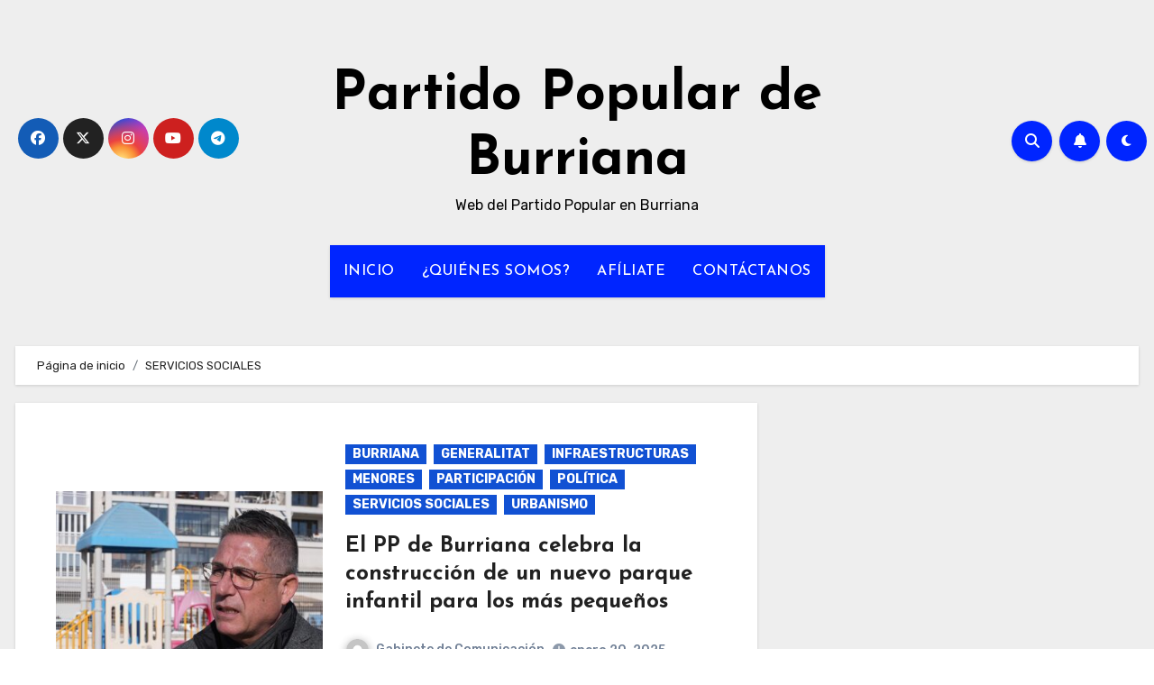

--- FILE ---
content_type: text/html; charset=UTF-8
request_url: https://ppburriana.com/category/servicios-sociales/
body_size: 19111
content:
<!DOCTYPE html>
<html lang="es">
<head>
<meta charset="UTF-8">
<meta name="viewport" content="width=device-width, initial-scale=1">
<link rel="profile" href="http://gmpg.org/xfn/11">
<title>SERVICIOS SOCIALES &#8211; Partido Popular de Burriana</title>
<meta name='robots' content='max-image-preview:large' />
<link rel='dns-prefetch' href='//static.addtoany.com' />
<link rel='dns-prefetch' href='//platform-api.sharethis.com' />
<link rel='dns-prefetch' href='//fonts.googleapis.com' />
<link rel="alternate" type="application/rss+xml" title="Partido Popular de Burriana &raquo; Feed" href="https://ppburriana.com/feed/" />
<link rel="alternate" type="application/rss+xml" title="Partido Popular de Burriana &raquo; Feed de los comentarios" href="https://ppburriana.com/comments/feed/" />
<link rel="alternate" type="application/rss+xml" title="Partido Popular de Burriana &raquo; Categoría SERVICIOS SOCIALES del feed" href="https://ppburriana.com/category/servicios-sociales/feed/" />
<script type="text/javascript">
/* <![CDATA[ */
window._wpemojiSettings = {"baseUrl":"https:\/\/s.w.org\/images\/core\/emoji\/15.0.3\/72x72\/","ext":".png","svgUrl":"https:\/\/s.w.org\/images\/core\/emoji\/15.0.3\/svg\/","svgExt":".svg","source":{"concatemoji":"https:\/\/ppburriana.com\/wp-includes\/js\/wp-emoji-release.min.js?ver=6.5.7"}};
/*! This file is auto-generated */
!function(i,n){var o,s,e;function c(e){try{var t={supportTests:e,timestamp:(new Date).valueOf()};sessionStorage.setItem(o,JSON.stringify(t))}catch(e){}}function p(e,t,n){e.clearRect(0,0,e.canvas.width,e.canvas.height),e.fillText(t,0,0);var t=new Uint32Array(e.getImageData(0,0,e.canvas.width,e.canvas.height).data),r=(e.clearRect(0,0,e.canvas.width,e.canvas.height),e.fillText(n,0,0),new Uint32Array(e.getImageData(0,0,e.canvas.width,e.canvas.height).data));return t.every(function(e,t){return e===r[t]})}function u(e,t,n){switch(t){case"flag":return n(e,"\ud83c\udff3\ufe0f\u200d\u26a7\ufe0f","\ud83c\udff3\ufe0f\u200b\u26a7\ufe0f")?!1:!n(e,"\ud83c\uddfa\ud83c\uddf3","\ud83c\uddfa\u200b\ud83c\uddf3")&&!n(e,"\ud83c\udff4\udb40\udc67\udb40\udc62\udb40\udc65\udb40\udc6e\udb40\udc67\udb40\udc7f","\ud83c\udff4\u200b\udb40\udc67\u200b\udb40\udc62\u200b\udb40\udc65\u200b\udb40\udc6e\u200b\udb40\udc67\u200b\udb40\udc7f");case"emoji":return!n(e,"\ud83d\udc26\u200d\u2b1b","\ud83d\udc26\u200b\u2b1b")}return!1}function f(e,t,n){var r="undefined"!=typeof WorkerGlobalScope&&self instanceof WorkerGlobalScope?new OffscreenCanvas(300,150):i.createElement("canvas"),a=r.getContext("2d",{willReadFrequently:!0}),o=(a.textBaseline="top",a.font="600 32px Arial",{});return e.forEach(function(e){o[e]=t(a,e,n)}),o}function t(e){var t=i.createElement("script");t.src=e,t.defer=!0,i.head.appendChild(t)}"undefined"!=typeof Promise&&(o="wpEmojiSettingsSupports",s=["flag","emoji"],n.supports={everything:!0,everythingExceptFlag:!0},e=new Promise(function(e){i.addEventListener("DOMContentLoaded",e,{once:!0})}),new Promise(function(t){var n=function(){try{var e=JSON.parse(sessionStorage.getItem(o));if("object"==typeof e&&"number"==typeof e.timestamp&&(new Date).valueOf()<e.timestamp+604800&&"object"==typeof e.supportTests)return e.supportTests}catch(e){}return null}();if(!n){if("undefined"!=typeof Worker&&"undefined"!=typeof OffscreenCanvas&&"undefined"!=typeof URL&&URL.createObjectURL&&"undefined"!=typeof Blob)try{var e="postMessage("+f.toString()+"("+[JSON.stringify(s),u.toString(),p.toString()].join(",")+"));",r=new Blob([e],{type:"text/javascript"}),a=new Worker(URL.createObjectURL(r),{name:"wpTestEmojiSupports"});return void(a.onmessage=function(e){c(n=e.data),a.terminate(),t(n)})}catch(e){}c(n=f(s,u,p))}t(n)}).then(function(e){for(var t in e)n.supports[t]=e[t],n.supports.everything=n.supports.everything&&n.supports[t],"flag"!==t&&(n.supports.everythingExceptFlag=n.supports.everythingExceptFlag&&n.supports[t]);n.supports.everythingExceptFlag=n.supports.everythingExceptFlag&&!n.supports.flag,n.DOMReady=!1,n.readyCallback=function(){n.DOMReady=!0}}).then(function(){return e}).then(function(){var e;n.supports.everything||(n.readyCallback(),(e=n.source||{}).concatemoji?t(e.concatemoji):e.wpemoji&&e.twemoji&&(t(e.twemoji),t(e.wpemoji)))}))}((window,document),window._wpemojiSettings);
/* ]]> */
</script>
<style id='wp-emoji-styles-inline-css' type='text/css'>

	img.wp-smiley, img.emoji {
		display: inline !important;
		border: none !important;
		box-shadow: none !important;
		height: 1em !important;
		width: 1em !important;
		margin: 0 0.07em !important;
		vertical-align: -0.1em !important;
		background: none !important;
		padding: 0 !important;
	}
</style>
<link rel='stylesheet' id='wp-block-library-css' href='https://ppburriana.com/wp-includes/css/dist/block-library/style.min.css?ver=6.5.7' type='text/css' media='all' />
<style id='esf-fb-halfwidth-style-inline-css' type='text/css'>
/*!*************************************************************************************************************************************************************************************************************************************************!*\
  !*** css ./node_modules/css-loader/dist/cjs.js??ruleSet[1].rules[4].use[1]!./node_modules/postcss-loader/dist/cjs.js??ruleSet[1].rules[4].use[2]!./node_modules/sass-loader/dist/cjs.js??ruleSet[1].rules[4].use[3]!./src/halfwidth/style.scss ***!
  \*************************************************************************************************************************************************************************************************************************************************/
/**
 * The following styles get applied both on the front of your site
 * and in the editor.
 *
 * Replace them with your own styles or remove the file completely.
 */
.wp-block-create-block-easy-social-feed-facebook-carousel {
  background-color: #21759b;
  color: #fff;
  padding: 2px;
}

/*# sourceMappingURL=style-index.css.map*/
</style>
<style id='esf-fb-fullwidth-style-inline-css' type='text/css'>
/*!*************************************************************************************************************************************************************************************************************************************************!*\
  !*** css ./node_modules/css-loader/dist/cjs.js??ruleSet[1].rules[4].use[1]!./node_modules/postcss-loader/dist/cjs.js??ruleSet[1].rules[4].use[2]!./node_modules/sass-loader/dist/cjs.js??ruleSet[1].rules[4].use[3]!./src/fullwidth/style.scss ***!
  \*************************************************************************************************************************************************************************************************************************************************/
/**
 * The following styles get applied both on the front of your site
 * and in the editor.
 *
 * Replace them with your own styles or remove the file completely.
 */
.wp-block-create-block-easy-social-feed-facebook-carousel {
  background-color: #21759b;
  color: #fff;
  padding: 2px;
}

/*# sourceMappingURL=style-index.css.map*/
</style>
<style id='esf-fb-thumbnail-style-inline-css' type='text/css'>
/*!*************************************************************************************************************************************************************************************************************************************************!*\
  !*** css ./node_modules/css-loader/dist/cjs.js??ruleSet[1].rules[4].use[1]!./node_modules/postcss-loader/dist/cjs.js??ruleSet[1].rules[4].use[2]!./node_modules/sass-loader/dist/cjs.js??ruleSet[1].rules[4].use[3]!./src/thumbnail/style.scss ***!
  \*************************************************************************************************************************************************************************************************************************************************/
/**
 * The following styles get applied both on the front of your site
 * and in the editor.
 *
 * Replace them with your own styles or remove the file completely.
 */
.wp-block-create-block-easy-social-feed-facebook-carousel {
  background-color: #21759b;
  color: #fff;
  padding: 2px;
}

/*# sourceMappingURL=style-index.css.map*/
</style>
<style id='classic-theme-styles-inline-css' type='text/css'>
/*! This file is auto-generated */
.wp-block-button__link{color:#fff;background-color:#32373c;border-radius:9999px;box-shadow:none;text-decoration:none;padding:calc(.667em + 2px) calc(1.333em + 2px);font-size:1.125em}.wp-block-file__button{background:#32373c;color:#fff;text-decoration:none}
</style>
<style id='global-styles-inline-css' type='text/css'>
body{--wp--preset--color--black: #000000;--wp--preset--color--cyan-bluish-gray: #abb8c3;--wp--preset--color--white: #ffffff;--wp--preset--color--pale-pink: #f78da7;--wp--preset--color--vivid-red: #cf2e2e;--wp--preset--color--luminous-vivid-orange: #ff6900;--wp--preset--color--luminous-vivid-amber: #fcb900;--wp--preset--color--light-green-cyan: #7bdcb5;--wp--preset--color--vivid-green-cyan: #00d084;--wp--preset--color--pale-cyan-blue: #8ed1fc;--wp--preset--color--vivid-cyan-blue: #0693e3;--wp--preset--color--vivid-purple: #9b51e0;--wp--preset--gradient--vivid-cyan-blue-to-vivid-purple: linear-gradient(135deg,rgba(6,147,227,1) 0%,rgb(155,81,224) 100%);--wp--preset--gradient--light-green-cyan-to-vivid-green-cyan: linear-gradient(135deg,rgb(122,220,180) 0%,rgb(0,208,130) 100%);--wp--preset--gradient--luminous-vivid-amber-to-luminous-vivid-orange: linear-gradient(135deg,rgba(252,185,0,1) 0%,rgba(255,105,0,1) 100%);--wp--preset--gradient--luminous-vivid-orange-to-vivid-red: linear-gradient(135deg,rgba(255,105,0,1) 0%,rgb(207,46,46) 100%);--wp--preset--gradient--very-light-gray-to-cyan-bluish-gray: linear-gradient(135deg,rgb(238,238,238) 0%,rgb(169,184,195) 100%);--wp--preset--gradient--cool-to-warm-spectrum: linear-gradient(135deg,rgb(74,234,220) 0%,rgb(151,120,209) 20%,rgb(207,42,186) 40%,rgb(238,44,130) 60%,rgb(251,105,98) 80%,rgb(254,248,76) 100%);--wp--preset--gradient--blush-light-purple: linear-gradient(135deg,rgb(255,206,236) 0%,rgb(152,150,240) 100%);--wp--preset--gradient--blush-bordeaux: linear-gradient(135deg,rgb(254,205,165) 0%,rgb(254,45,45) 50%,rgb(107,0,62) 100%);--wp--preset--gradient--luminous-dusk: linear-gradient(135deg,rgb(255,203,112) 0%,rgb(199,81,192) 50%,rgb(65,88,208) 100%);--wp--preset--gradient--pale-ocean: linear-gradient(135deg,rgb(255,245,203) 0%,rgb(182,227,212) 50%,rgb(51,167,181) 100%);--wp--preset--gradient--electric-grass: linear-gradient(135deg,rgb(202,248,128) 0%,rgb(113,206,126) 100%);--wp--preset--gradient--midnight: linear-gradient(135deg,rgb(2,3,129) 0%,rgb(40,116,252) 100%);--wp--preset--font-size--small: 13px;--wp--preset--font-size--medium: 20px;--wp--preset--font-size--large: 36px;--wp--preset--font-size--x-large: 42px;--wp--preset--spacing--20: 0.44rem;--wp--preset--spacing--30: 0.67rem;--wp--preset--spacing--40: 1rem;--wp--preset--spacing--50: 1.5rem;--wp--preset--spacing--60: 2.25rem;--wp--preset--spacing--70: 3.38rem;--wp--preset--spacing--80: 5.06rem;--wp--preset--shadow--natural: 6px 6px 9px rgba(0, 0, 0, 0.2);--wp--preset--shadow--deep: 12px 12px 50px rgba(0, 0, 0, 0.4);--wp--preset--shadow--sharp: 6px 6px 0px rgba(0, 0, 0, 0.2);--wp--preset--shadow--outlined: 6px 6px 0px -3px rgba(255, 255, 255, 1), 6px 6px rgba(0, 0, 0, 1);--wp--preset--shadow--crisp: 6px 6px 0px rgba(0, 0, 0, 1);}:where(.is-layout-flex){gap: 0.5em;}:where(.is-layout-grid){gap: 0.5em;}body .is-layout-flex{display: flex;}body .is-layout-flex{flex-wrap: wrap;align-items: center;}body .is-layout-flex > *{margin: 0;}body .is-layout-grid{display: grid;}body .is-layout-grid > *{margin: 0;}:where(.wp-block-columns.is-layout-flex){gap: 2em;}:where(.wp-block-columns.is-layout-grid){gap: 2em;}:where(.wp-block-post-template.is-layout-flex){gap: 1.25em;}:where(.wp-block-post-template.is-layout-grid){gap: 1.25em;}.has-black-color{color: var(--wp--preset--color--black) !important;}.has-cyan-bluish-gray-color{color: var(--wp--preset--color--cyan-bluish-gray) !important;}.has-white-color{color: var(--wp--preset--color--white) !important;}.has-pale-pink-color{color: var(--wp--preset--color--pale-pink) !important;}.has-vivid-red-color{color: var(--wp--preset--color--vivid-red) !important;}.has-luminous-vivid-orange-color{color: var(--wp--preset--color--luminous-vivid-orange) !important;}.has-luminous-vivid-amber-color{color: var(--wp--preset--color--luminous-vivid-amber) !important;}.has-light-green-cyan-color{color: var(--wp--preset--color--light-green-cyan) !important;}.has-vivid-green-cyan-color{color: var(--wp--preset--color--vivid-green-cyan) !important;}.has-pale-cyan-blue-color{color: var(--wp--preset--color--pale-cyan-blue) !important;}.has-vivid-cyan-blue-color{color: var(--wp--preset--color--vivid-cyan-blue) !important;}.has-vivid-purple-color{color: var(--wp--preset--color--vivid-purple) !important;}.has-black-background-color{background-color: var(--wp--preset--color--black) !important;}.has-cyan-bluish-gray-background-color{background-color: var(--wp--preset--color--cyan-bluish-gray) !important;}.has-white-background-color{background-color: var(--wp--preset--color--white) !important;}.has-pale-pink-background-color{background-color: var(--wp--preset--color--pale-pink) !important;}.has-vivid-red-background-color{background-color: var(--wp--preset--color--vivid-red) !important;}.has-luminous-vivid-orange-background-color{background-color: var(--wp--preset--color--luminous-vivid-orange) !important;}.has-luminous-vivid-amber-background-color{background-color: var(--wp--preset--color--luminous-vivid-amber) !important;}.has-light-green-cyan-background-color{background-color: var(--wp--preset--color--light-green-cyan) !important;}.has-vivid-green-cyan-background-color{background-color: var(--wp--preset--color--vivid-green-cyan) !important;}.has-pale-cyan-blue-background-color{background-color: var(--wp--preset--color--pale-cyan-blue) !important;}.has-vivid-cyan-blue-background-color{background-color: var(--wp--preset--color--vivid-cyan-blue) !important;}.has-vivid-purple-background-color{background-color: var(--wp--preset--color--vivid-purple) !important;}.has-black-border-color{border-color: var(--wp--preset--color--black) !important;}.has-cyan-bluish-gray-border-color{border-color: var(--wp--preset--color--cyan-bluish-gray) !important;}.has-white-border-color{border-color: var(--wp--preset--color--white) !important;}.has-pale-pink-border-color{border-color: var(--wp--preset--color--pale-pink) !important;}.has-vivid-red-border-color{border-color: var(--wp--preset--color--vivid-red) !important;}.has-luminous-vivid-orange-border-color{border-color: var(--wp--preset--color--luminous-vivid-orange) !important;}.has-luminous-vivid-amber-border-color{border-color: var(--wp--preset--color--luminous-vivid-amber) !important;}.has-light-green-cyan-border-color{border-color: var(--wp--preset--color--light-green-cyan) !important;}.has-vivid-green-cyan-border-color{border-color: var(--wp--preset--color--vivid-green-cyan) !important;}.has-pale-cyan-blue-border-color{border-color: var(--wp--preset--color--pale-cyan-blue) !important;}.has-vivid-cyan-blue-border-color{border-color: var(--wp--preset--color--vivid-cyan-blue) !important;}.has-vivid-purple-border-color{border-color: var(--wp--preset--color--vivid-purple) !important;}.has-vivid-cyan-blue-to-vivid-purple-gradient-background{background: var(--wp--preset--gradient--vivid-cyan-blue-to-vivid-purple) !important;}.has-light-green-cyan-to-vivid-green-cyan-gradient-background{background: var(--wp--preset--gradient--light-green-cyan-to-vivid-green-cyan) !important;}.has-luminous-vivid-amber-to-luminous-vivid-orange-gradient-background{background: var(--wp--preset--gradient--luminous-vivid-amber-to-luminous-vivid-orange) !important;}.has-luminous-vivid-orange-to-vivid-red-gradient-background{background: var(--wp--preset--gradient--luminous-vivid-orange-to-vivid-red) !important;}.has-very-light-gray-to-cyan-bluish-gray-gradient-background{background: var(--wp--preset--gradient--very-light-gray-to-cyan-bluish-gray) !important;}.has-cool-to-warm-spectrum-gradient-background{background: var(--wp--preset--gradient--cool-to-warm-spectrum) !important;}.has-blush-light-purple-gradient-background{background: var(--wp--preset--gradient--blush-light-purple) !important;}.has-blush-bordeaux-gradient-background{background: var(--wp--preset--gradient--blush-bordeaux) !important;}.has-luminous-dusk-gradient-background{background: var(--wp--preset--gradient--luminous-dusk) !important;}.has-pale-ocean-gradient-background{background: var(--wp--preset--gradient--pale-ocean) !important;}.has-electric-grass-gradient-background{background: var(--wp--preset--gradient--electric-grass) !important;}.has-midnight-gradient-background{background: var(--wp--preset--gradient--midnight) !important;}.has-small-font-size{font-size: var(--wp--preset--font-size--small) !important;}.has-medium-font-size{font-size: var(--wp--preset--font-size--medium) !important;}.has-large-font-size{font-size: var(--wp--preset--font-size--large) !important;}.has-x-large-font-size{font-size: var(--wp--preset--font-size--x-large) !important;}
.wp-block-navigation a:where(:not(.wp-element-button)){color: inherit;}
:where(.wp-block-post-template.is-layout-flex){gap: 1.25em;}:where(.wp-block-post-template.is-layout-grid){gap: 1.25em;}
:where(.wp-block-columns.is-layout-flex){gap: 2em;}:where(.wp-block-columns.is-layout-grid){gap: 2em;}
.wp-block-pullquote{font-size: 1.5em;line-height: 1.6;}
</style>
<link rel='stylesheet' id='contact-form-7-css' href='https://ppburriana.com/wp-content/plugins/contact-form-7/includes/css/styles.css?ver=5.8.5' type='text/css' media='all' />
<link rel='stylesheet' id='ctf_styles-css' href='https://ppburriana.com/wp-content/plugins/custom-twitter-feeds/css/ctf-styles.min.css?ver=2.2.1' type='text/css' media='all' />
<link rel='stylesheet' id='easy-facebook-likebox-custom-fonts-css' href='https://ppburriana.com/wp-content/plugins/easy-facebook-likebox/frontend/assets/css/esf-custom-fonts.css?ver=6.5.7' type='text/css' media='all' />
<link rel='stylesheet' id='easy-facebook-likebox-popup-styles-css' href='https://ppburriana.com/wp-content/plugins/easy-facebook-likebox/facebook/frontend/assets/css/esf-free-popup.css?ver=6.5.2' type='text/css' media='all' />
<link rel='stylesheet' id='easy-facebook-likebox-frontend-css' href='https://ppburriana.com/wp-content/plugins/easy-facebook-likebox/facebook/frontend/assets/css/easy-facebook-likebox-frontend.css?ver=6.5.2' type='text/css' media='all' />
<link rel='stylesheet' id='easy-facebook-likebox-customizer-style-css' href='https://ppburriana.com/wp-admin/admin-ajax.php?action=easy-facebook-likebox-customizer-style&#038;ver=6.5.2' type='text/css' media='all' />
<link rel='stylesheet' id='blogus-fonts-css' href='//fonts.googleapis.com/css?family=Rubik%3A400%2C500%2C700%7CJosefin+Sans%3A400%2C500%2C700%26display%3Dswap&#038;subset=latin%2Clatin-ext' type='text/css' media='all' />
<link rel='stylesheet' id='blogus-google-fonts-css' href='//fonts.googleapis.com/css?family=ABeeZee%7CAbel%7CAbril+Fatface%7CAclonica%7CAcme%7CActor%7CAdamina%7CAdvent+Pro%7CAguafina+Script%7CAkronim%7CAladin%7CAldrich%7CAlef%7CAlegreya%7CAlegreya+SC%7CAlegreya+Sans%7CAlegreya+Sans+SC%7CAlex+Brush%7CAlfa+Slab+One%7CAlice%7CAlike%7CAlike+Angular%7CAllan%7CAllerta%7CAllerta+Stencil%7CAllura%7CAlmendra%7CAlmendra+Display%7CAlmendra+SC%7CAmarante%7CAmaranth%7CAmatic+SC%7CAmatica+SC%7CAmethysta%7CAmiko%7CAmiri%7CAmita%7CAnaheim%7CAndada%7CAndika%7CAngkor%7CAnnie+Use+Your+Telescope%7CAnonymous+Pro%7CAntic%7CAntic+Didone%7CAntic+Slab%7CAnton%7CArapey%7CArbutus%7CArbutus+Slab%7CArchitects+Daughter%7CArchivo+Black%7CArchivo+Narrow%7CAref+Ruqaa%7CArima+Madurai%7CArimo%7CArizonia%7CArmata%7CArtifika%7CArvo%7CArya%7CAsap%7CAsar%7CAsset%7CAssistant%7CAstloch%7CAsul%7CAthiti%7CAtma%7CAtomic+Age%7CAubrey%7CAudiowide%7CAutour+One%7CAverage%7CAverage+Sans%7CAveria+Gruesa+Libre%7CAveria+Libre%7CAveria+Sans+Libre%7CAveria+Serif+Libre%7CBad+Script%7CBaloo%7CBaloo+Bhai%7CBaloo+Da%7CBaloo+Thambi%7CBalthazar%7CBangers%7CBasic%7CBattambang%7CBaumans%7CBayon%7CBelgrano%7CBelleza%7CBenchNine%7CBentham%7CBerkshire+Swash%7CBevan%7CBigelow+Rules%7CBigshot+One%7CBilbo%7CBilbo+Swash+Caps%7CBioRhyme%7CBioRhyme+Expanded%7CBiryani%7CBitter%7CBlack+Ops+One%7CBokor%7CBonbon%7CBoogaloo%7CBowlby+One%7CBowlby+One+SC%7CBrawler%7CBree+Serif%7CBubblegum+Sans%7CBubbler+One%7CBuda%7CBuenard%7CBungee%7CBungee+Hairline%7CBungee+Inline%7CBungee+Outline%7CBungee+Shade%7CButcherman%7CButterfly+Kids%7CCabin%7CCabin+Condensed%7CCabin+Sketch%7CCaesar+Dressing%7CCagliostro%7CCairo%7CCalligraffitti%7CCambay%7CCambo%7CCandal%7CCantarell%7CCantata+One%7CCantora+One%7CCapriola%7CCardo%7CCarme%7CCarrois+Gothic%7CCarrois+Gothic+SC%7CCarter+One%7CCatamaran%7CCaudex%7CCaveat%7CCaveat+Brush%7CCedarville+Cursive%7CCeviche+One%7CChanga%7CChanga+One%7CChango%7CChathura%7CChau+Philomene+One%7CChela+One%7CChelsea+Market%7CChenla%7CCherry+Cream+Soda%7CCherry+Swash%7CChewy%7CChicle%7CChivo%7CChonburi%7CCinzel%7CCinzel+Decorative%7CClicker+Script%7CCoda%7CCoda+Caption%7CCodystar%7CCoiny%7CCombo%7CComfortaa%7CComing+Soon%7CConcert+One%7CCondiment%7CContent%7CContrail+One%7CConvergence%7CCookie%7CCopse%7CCorben%7CCormorant%7CCormorant+Garamond%7CCormorant+Infant%7CCormorant+SC%7CCormorant+Unicase%7CCormorant+Upright%7CCourgette%7CCousine%7CCoustard%7CCovered+By+Your+Grace%7CCrafty+Girls%7CCreepster%7CCrete+Round%7CCrimson+Text%7CCroissant+One%7CCrushed%7CCuprum%7CCutive%7CCutive+Mono%7CDamion%7CDancing+Script%7CDangrek%7CDavid+Libre%7CDawning+of+a+New+Day%7CDays+One%7CDekko%7CDelius%7CDelius+Swash+Caps%7CDelius+Unicase%7CDella+Respira%7CDenk+One%7CDevonshire%7CDhurjati%7CDidact+Gothic%7CDiplomata%7CDiplomata+SC%7CDomine%7CDonegal+One%7CDoppio+One%7CDorsa%7CDosis%7CDr+Sugiyama%7CDroid+Sans%7CDroid+Sans+Mono%7CDroid+Serif%7CDuru+Sans%7CDynalight%7CEB+Garamond%7CEagle+Lake%7CEater%7CEconomica%7CEczar%7CEk+Mukta%7CEl+Messiri%7CElectrolize%7CElsie%7CElsie+Swash+Caps%7CEmblema+One%7CEmilys+Candy%7CEngagement%7CEnglebert%7CEnriqueta%7CErica+One%7CEsteban%7CEuphoria+Script%7CEwert%7CExo%7CExo+2%7CExpletus+Sans%7CFanwood+Text%7CFarsan%7CFascinate%7CFascinate+Inline%7CFaster+One%7CFasthand%7CFauna+One%7CFederant%7CFedero%7CFelipa%7CFenix%7CFinger+Paint%7CFira+Mono%7CFira+Sans%7CFjalla+One%7CFjord+One%7CFlamenco%7CFlavors%7CFondamento%7CFontdiner+Swanky%7CForum%7CFrancois+One%7CFrank+Ruhl+Libre%7CFreckle+Face%7CFredericka+the+Great%7CFredoka+One%7CFreehand%7CFresca%7CFrijole%7CFruktur%7CFugaz+One%7CGFS+Didot%7CGFS+Neohellenic%7CGabriela%7CGafata%7CGalada%7CGaldeano%7CGalindo%7CGentium+Basic%7CGentium+Book+Basic%7CGeo%7CGeostar%7CGeostar+Fill%7CGermania+One%7CGidugu%7CGilda+Display%7CGive+You+Glory%7CGlass+Antiqua%7CGlegoo%7CGloria+Hallelujah%7CGoblin+One%7CGochi+Hand%7CGorditas%7CGoudy+Bookletter+1911%7CGraduate%7CGrand+Hotel%7CGravitas+One%7CGreat+Vibes%7CGriffy%7CGruppo%7CGudea%7CGurajada%7CHabibi%7CHalant%7CHammersmith+One%7CHanalei%7CHanalei+Fill%7CHandlee%7CHanuman%7CHappy+Monkey%7CHarmattan%7CHeadland+One%7CHeebo%7CHenny+Penny%7CHerr+Von+Muellerhoff%7CHind%7CHind+Guntur%7CHind+Madurai%7CHind+Siliguri%7CHind+Vadodara%7CHoltwood+One+SC%7CHomemade+Apple%7CHomenaje%7CIM+Fell+DW+Pica%7CIM+Fell+DW+Pica+SC%7CIM+Fell+Double+Pica%7CIM+Fell+Double+Pica+SC%7CIM+Fell+English%7CIM+Fell+English+SC%7CIM+Fell+French+Canon%7CIM+Fell+French+Canon+SC%7CIM+Fell+Great+Primer%7CIM+Fell+Great+Primer+SC%7CIceberg%7CIceland%7CImprima%7CInconsolata%7CInder%7CIndie+Flower%7CInika%7CInknut+Antiqua%7CIrish+Grover%7CIstok+Web%7CItaliana%7CItalianno%7CItim%7CJacques+Francois%7CJacques+Francois+Shadow%7CJaldi%7CJim+Nightshade%7CJockey+One%7CJolly+Lodger%7CJomhuria%7CJosefin+Sans%7CJosefin+Slab%7CJoti+One%7CJudson%7CJulee%7CJulius+Sans+One%7CJunge%7CJura%7CJust+Another+Hand%7CJust+Me+Again+Down+Here%7CKadwa%7CKalam%7CKameron%7CKanit%7CKantumruy%7CKarla%7CKarma%7CKatibeh%7CKaushan+Script%7CKavivanar%7CKavoon%7CKdam+Thmor%7CKeania+One%7CKelly+Slab%7CKenia%7CKhand%7CKhmer%7CKhula%7CKite+One%7CKnewave%7CKotta+One%7CKoulen%7CKranky%7CKreon%7CKristi%7CKrona+One%7CKumar+One%7CKumar+One+Outline%7CKurale%7CLa+Belle+Aurore%7CLaila%7CLakki+Reddy%7CLalezar%7CLancelot%7CLateef%7CLato%7CLeague+Script%7CLeckerli+One%7CLedger%7CLekton%7CLemon%7CLemonada%7CLibre+Baskerville%7CLibre+Franklin%7CLife+Savers%7CLilita+One%7CLily+Script+One%7CLimelight%7CLinden+Hill%7CLobster%7CLobster+Two%7CLondrina+Outline%7CLondrina+Shadow%7CLondrina+Sketch%7CLondrina+Solid%7CLora%7CLove+Ya+Like+A+Sister%7CLoved+by+the+King%7CLovers+Quarrel%7CLuckiest+Guy%7CLusitana%7CLustria%7CMacondo%7CMacondo+Swash+Caps%7CMada%7CMagra%7CMaiden+Orange%7CMaitree%7CMako%7CMallanna%7CMandali%7CMarcellus%7CMarcellus+SC%7CMarck+Script%7CMargarine%7CMarko+One%7CMarmelad%7CMartel%7CMartel+Sans%7CMarvel%7CMate%7CMate+SC%7CMaven+Pro%7CMcLaren%7CMeddon%7CMedievalSharp%7CMedula+One%7CMeera+Inimai%7CMegrim%7CMeie+Script%7CMerienda%7CMerienda+One%7CMerriweather%7CMerriweather+Sans%7CMetal%7CMetal+Mania%7CMetamorphous%7CMetrophobic%7CMichroma%7CMilonga%7CMiltonian%7CMiltonian+Tattoo%7CMiniver%7CMiriam+Libre%7CMirza%7CMiss+Fajardose%7CMitr%7CModak%7CModern+Antiqua%7CMogra%7CMolengo%7CMolle%7CMonda%7CMonofett%7CMonoton%7CMonsieur+La+Doulaise%7CMontaga%7CMontez%7CMontserrat%7CMontserrat+Alternates%7CMontserrat+Subrayada%7CMoul%7CMoulpali%7CMountains+of+Christmas%7CMouse+Memoirs%7CMr+Bedfort%7CMr+Dafoe%7CMr+De+Haviland%7CMrs+Saint+Delafield%7CMrs+Sheppards%7CMukta+Vaani%7CMuli%7CMystery+Quest%7CNTR%7CNeucha%7CNeuton%7CNew+Rocker%7CNews+Cycle%7CNiconne%7CNixie+One%7CNobile%7CNokora%7CNorican%7CNosifer%7CNothing+You+Could+Do%7CNoticia+Text%7CNoto+Sans%7CNoto+Serif%7CNova+Cut%7CNova+Flat%7CNova+Mono%7CNova+Oval%7CNova+Round%7CNova+Script%7CNova+Slim%7CNova+Square%7CNumans%7CNunito%7COdor+Mean+Chey%7COffside%7COld+Standard+TT%7COldenburg%7COleo+Script%7COleo+Script+Swash+Caps%7COpen+Sans%7COpen+Sans+Condensed%7COranienbaum%7COrbitron%7COregano%7COrienta%7COriginal+Surfer%7COswald%7COver+the+Rainbow%7COverlock%7COverlock+SC%7COvo%7COxygen%7COxygen+Mono%7CPT+Mono%7CPT+Sans%7CPT+Sans+Caption%7CPT+Sans+Narrow%7CPT+Serif%7CPT+Serif+Caption%7CPacifico%7CPalanquin%7CPalanquin+Dark%7CPaprika%7CParisienne%7CPassero+One%7CPassion+One%7CPathway+Gothic+One%7CPatrick+Hand%7CPatrick+Hand+SC%7CPattaya%7CPatua+One%7CPavanam%7CPaytone+One%7CPeddana%7CPeralta%7CPermanent+Marker%7CPetit+Formal+Script%7CPetrona%7CPhilosopher%7CPiedra%7CPinyon+Script%7CPirata+One%7CPlaster%7CPlay%7CPlayball%7CPlayfair+Display%7CPlayfair+Display+SC%7CPodkova%7CPoiret+One%7CPoller+One%7CPoly%7CPompiere%7CPontano+Sans%7CPoppins%7CPort+Lligat+Sans%7CPort+Lligat+Slab%7CPragati+Narrow%7CPrata%7CPreahvihear%7CPress+Start+2P%7CPridi%7CPrincess+Sofia%7CProciono%7CPrompt%7CProsto+One%7CProza+Libre%7CPuritan%7CPurple+Purse%7CQuando%7CQuantico%7CQuattrocento%7CQuattrocento+Sans%7CQuestrial%7CQuicksand%7CQuintessential%7CQwigley%7CRacing+Sans+One%7CRadley%7CRajdhani%7CRakkas%7CRaleway%7CRaleway+Dots%7CRamabhadra%7CRamaraja%7CRambla%7CRammetto+One%7CRanchers%7CRancho%7CRanga%7CRasa%7CRationale%7CRavi+Prakash%7CRedressed%7CReem+Kufi%7CReenie+Beanie%7CRevalia%7CRhodium+Libre%7CRibeye%7CRibeye+Marrow%7CRighteous%7CRisque%7CRoboto%7CRoboto+Condensed%7CRoboto+Mono%7CRoboto+Slab%7CRochester%7CRock+Salt%7CRokkitt%7CRomanesco%7CRopa+Sans%7CRosario%7CRosarivo%7CRouge+Script%7CRozha+One%7CRubik%7CRubik+Mono+One%7CRubik+One%7CRuda%7CRufina%7CRuge+Boogie%7CRuluko%7CRum+Raisin%7CRuslan+Display%7CRusso+One%7CRuthie%7CRye%7CSacramento%7CSahitya%7CSail%7CSalsa%7CSanchez%7CSancreek%7CSansita+One%7CSarala%7CSarina%7CSarpanch%7CSatisfy%7CScada%7CScheherazade%7CSchoolbell%7CScope+One%7CSeaweed+Script%7CSecular+One%7CSevillana%7CSeymour+One%7CShadows+Into+Light%7CShadows+Into+Light+Two%7CShanti%7CShare%7CShare+Tech%7CShare+Tech+Mono%7CShojumaru%7CShort+Stack%7CShrikhand%7CSiemreap%7CSigmar+One%7CSignika%7CSignika+Negative%7CSimonetta%7CSintony%7CSirin+Stencil%7CSix+Caps%7CSkranji%7CSlabo+13px%7CSlabo+27px%7CSlackey%7CSmokum%7CSmythe%7CSniglet%7CSnippet%7CSnowburst+One%7CSofadi+One%7CSofia%7CSonsie+One%7CSorts+Mill+Goudy%7CSource+Code+Pro%7CSource+Sans+Pro%7CSource+Serif+Pro%7CSpace+Mono%7CSpecial+Elite%7CSpicy+Rice%7CSpinnaker%7CSpirax%7CSquada+One%7CSree+Krushnadevaraya%7CSriracha%7CStalemate%7CStalinist+One%7CStardos+Stencil%7CStint+Ultra+Condensed%7CStint+Ultra+Expanded%7CStoke%7CStrait%7CSue+Ellen+Francisco%7CSuez+One%7CSumana%7CSunshiney%7CSupermercado+One%7CSura%7CSuranna%7CSuravaram%7CSuwannaphum%7CSwanky+and+Moo+Moo%7CSyncopate%7CTangerine%7CTaprom%7CTauri%7CTaviraj%7CTeko%7CTelex%7CTenali+Ramakrishna%7CTenor+Sans%7CText+Me+One%7CThe+Girl+Next+Door%7CTienne%7CTillana%7CTimmana%7CTinos%7CTitan+One%7CTitillium+Web%7CTrade+Winds%7CTrirong%7CTrocchi%7CTrochut%7CTrykker%7CTulpen+One%7CUbuntu%7CUbuntu+Condensed%7CUbuntu+Mono%7CUltra%7CUncial+Antiqua%7CUnderdog%7CUnica+One%7CUnifrakturCook%7CUnifrakturMaguntia%7CUnkempt%7CUnlock%7CUnna%7CVT323%7CVampiro+One%7CVarela%7CVarela+Round%7CVast+Shadow%7CVesper+Libre%7CVibur%7CVidaloka%7CViga%7CVoces%7CVolkhov%7CVollkorn%7CVoltaire%7CWaiting+for+the+Sunrise%7CWallpoet%7CWalter+Turncoat%7CWarnes%7CWellfleet%7CWendy+One%7CWire+One%7CWork+Sans%7CYanone+Kaffeesatz%7CYantramanav%7CYatra+One%7CYellowtail%7CYeseva+One%7CYesteryear%7CYrsa%7CZeyada&#038;subset=latin%2Clatin-ext' type='text/css' media='all' />
<link rel='stylesheet' id='bootstrap-css' href='https://ppburriana.com/wp-content/themes/blogus/css/bootstrap.css?ver=6.5.7' type='text/css' media='all' />
<link rel='stylesheet' id='blogus-style-css' href='https://ppburriana.com/wp-content/themes/blogus/style.css?ver=6.5.7' type='text/css' media='all' />
<link rel='stylesheet' id='blogus-default-css' href='https://ppburriana.com/wp-content/themes/blogus/css/colors/default.css?ver=6.5.7' type='text/css' media='all' />
<link rel='stylesheet' id='all-css-css' href='https://ppburriana.com/wp-content/themes/blogus/css/all.css?ver=6.5.7' type='text/css' media='all' />
<link rel='stylesheet' id='dark-css' href='https://ppburriana.com/wp-content/themes/blogus/css/colors/dark.css?ver=6.5.7' type='text/css' media='all' />
<link rel='stylesheet' id='swiper-bundle-css-css' href='https://ppburriana.com/wp-content/themes/blogus/css/swiper-bundle.css?ver=6.5.7' type='text/css' media='all' />
<link rel='stylesheet' id='smartmenus-css' href='https://ppburriana.com/wp-content/themes/blogus/css/jquery.smartmenus.bootstrap.css?ver=6.5.7' type='text/css' media='all' />
<link rel='stylesheet' id='animate-css' href='https://ppburriana.com/wp-content/themes/blogus/css/animate.css?ver=6.5.7' type='text/css' media='all' />
<link rel='stylesheet' id='blogus-custom-css-css' href='https://ppburriana.com/wp-content/themes/blogus/inc/ansar/customize/css/customizer.css?ver=1.0' type='text/css' media='all' />
<link rel='stylesheet' id='esf-custom-fonts-css' href='https://ppburriana.com/wp-content/plugins/easy-facebook-likebox/frontend/assets/css/esf-custom-fonts.css?ver=6.5.7' type='text/css' media='all' />
<link rel='stylesheet' id='esf-insta-frontend-css' href='https://ppburriana.com/wp-content/plugins/easy-facebook-likebox//instagram/frontend/assets/css/esf-insta-frontend.css?ver=6.5.7' type='text/css' media='all' />
<link rel='stylesheet' id='esf-insta-customizer-style-css' href='https://ppburriana.com/wp-admin/admin-ajax.php?action=esf-insta-customizer-style&#038;ver=6.5.7' type='text/css' media='all' />
<link rel='stylesheet' id='addtoany-css' href='https://ppburriana.com/wp-content/plugins/add-to-any/addtoany.min.css?ver=1.16' type='text/css' media='all' />
<script type="text/javascript" id="addtoany-core-js-before">
/* <![CDATA[ */
window.a2a_config=window.a2a_config||{};a2a_config.callbacks=[];a2a_config.overlays=[];a2a_config.templates={};a2a_localize = {
	Share: "Compartir",
	Save: "Guardar",
	Subscribe: "Suscribir",
	Email: "Correo electrónico",
	Bookmark: "Marcador",
	ShowAll: "Mostrar todo",
	ShowLess: "Mostrar menos",
	FindServices: "Encontrar servicio(s)",
	FindAnyServiceToAddTo: "Encuentra al instante cualquier servicio para añadir a",
	PoweredBy: "Funciona con",
	ShareViaEmail: "Compartir por correo electrónico",
	SubscribeViaEmail: "Suscribirse a través de correo electrónico",
	BookmarkInYourBrowser: "Añadir a marcadores de tu navegador",
	BookmarkInstructions: "Presiona «Ctrl+D» o «\u2318+D» para añadir esta página a marcadores",
	AddToYourFavorites: "Añadir a tus favoritos",
	SendFromWebOrProgram: "Enviar desde cualquier dirección o programa de correo electrónico ",
	EmailProgram: "Programa de correo electrónico",
	More: "Más&#8230;",
	ThanksForSharing: "¡Gracias por compartir!",
	ThanksForFollowing: "¡Gracias por seguirnos!"
};
/* ]]> */
</script>
<script type="text/javascript" async src="https://static.addtoany.com/menu/page.js" id="addtoany-core-js"></script>
<script type="text/javascript" src="https://ppburriana.com/wp-includes/js/jquery/jquery.min.js?ver=3.7.1" id="jquery-core-js"></script>
<script type="text/javascript" src="https://ppburriana.com/wp-includes/js/jquery/jquery-migrate.min.js?ver=3.4.1" id="jquery-migrate-js"></script>
<script type="text/javascript" async src="https://ppburriana.com/wp-content/plugins/add-to-any/addtoany.min.js?ver=1.1" id="addtoany-jquery-js"></script>
<script type="text/javascript" src="https://ppburriana.com/wp-content/plugins/easy-facebook-likebox/facebook/frontend/assets/js/esf-free-popup.min.js?ver=6.5.2" id="easy-facebook-likebox-popup-script-js"></script>
<script type="text/javascript" id="easy-facebook-likebox-public-script-js-extra">
/* <![CDATA[ */
var public_ajax = {"ajax_url":"https:\/\/ppburriana.com\/wp-admin\/admin-ajax.php","efbl_is_fb_pro":""};
/* ]]> */
</script>
<script type="text/javascript" src="https://ppburriana.com/wp-content/plugins/easy-facebook-likebox/facebook/frontend/assets/js/public.js?ver=6.5.2" id="easy-facebook-likebox-public-script-js"></script>
<script type="text/javascript" src="//platform-api.sharethis.com/js/sharethis.js?ver=8.4.11#property=66f86531e960c500199ecb4d&amp;product=gdpr-compliance-tool-v2&amp;source=simple-share-buttons-adder-wordpress" id="simple-share-buttons-adder-mu-js"></script>
<script type="text/javascript" src="https://ppburriana.com/wp-content/plugins/twitter-tweets/js/weblizar-fronend-twitter-tweets.js?ver=1" id="wl-weblizar-fronend-twitter-tweets-js"></script>
<script type="text/javascript" src="https://ppburriana.com/wp-content/themes/blogus/js/navigation.js?ver=6.5.7" id="blogus-navigation-js"></script>
<script type="text/javascript" src="https://ppburriana.com/wp-content/themes/blogus/js/bootstrap.js?ver=6.5.7" id="blogus_bootstrap_script-js"></script>
<script type="text/javascript" src="https://ppburriana.com/wp-content/themes/blogus/js/swiper-bundle.js?ver=6.5.7" id="swiper-bundle-js"></script>
<script type="text/javascript" src="https://ppburriana.com/wp-content/themes/blogus/js/main.js?ver=6.5.7" id="blogus_main-js-js"></script>
<script type="text/javascript" src="https://ppburriana.com/wp-content/themes/blogus/js/sticksy.min.js?ver=6.5.7" id="sticksy-js-js"></script>
<script type="text/javascript" src="https://ppburriana.com/wp-content/themes/blogus/js/jquery.smartmenus.js?ver=6.5.7" id="smartmenus-js-js"></script>
<script type="text/javascript" src="https://ppburriana.com/wp-content/themes/blogus/js/jquery.smartmenus.bootstrap.js?ver=6.5.7" id="bootstrap-smartmenus-js-js"></script>
<script type="text/javascript" src="https://ppburriana.com/wp-content/plugins/easy-facebook-likebox/frontend/assets/js/imagesloaded.pkgd.min.js?ver=6.5.7" id="imagesloaded.pkgd.min-js"></script>
<script type="text/javascript" id="esf-insta-public-js-extra">
/* <![CDATA[ */
var esf_insta = {"ajax_url":"https:\/\/ppburriana.com\/wp-admin\/admin-ajax.php","version":"free","nonce":"9069c9f924"};
/* ]]> */
</script>
<script type="text/javascript" src="https://ppburriana.com/wp-content/plugins/easy-facebook-likebox//instagram/frontend/assets/js/esf-insta-public.js?ver=1" id="esf-insta-public-js"></script>
<link rel="https://api.w.org/" href="https://ppburriana.com/wp-json/" /><link rel="alternate" type="application/json" href="https://ppburriana.com/wp-json/wp/v2/categories/41" /><link rel="EditURI" type="application/rsd+xml" title="RSD" href="https://ppburriana.com/xmlrpc.php?rsd" />
<meta name="generator" content="WordPress 6.5.7" />
	<link rel="preconnect" href="https://fonts.googleapis.com">
	<link rel="preconnect" href="https://fonts.gstatic.com">
			<script>
			( function() {
				window.onpageshow = function( event ) {
					// Defined window.wpforms means that a form exists on a page.
					// If so and back/forward button has been clicked,
					// force reload a page to prevent the submit button state stuck.
					if ( typeof window.wpforms !== 'undefined' && event.persisted ) {
						window.location.reload();
					}
				};
			}() );
		</script>
		<style>
  .bs-blog-post p:nth-of-type(1)::first-letter {
    display: none;
}
</style>
<style type="text/css" id="custom-background-css">
    :root {
        --wrap-color: #eee    }
</style>
    <style type="text/css">
            .site-title a,
        .site-description {
            color: #000;
        }

        .site-branding-text .site-title a {
                font-size: px;
            }

            @media only screen and (max-width: 640px) {
                .site-branding-text .site-title a {
                    font-size: 26px;

                }
            }

            @media only screen and (max-width: 375px) {
                .site-branding-text .site-title a {
                    font-size: 26px;

                }
            }

        </style>
    	<style id="egf-frontend-styles" type="text/css">
		p {} h1 {} h2 {} h3 {} h4 {} h5 {} h6 {} 	</style>
	</head>
<body class="archive category category-servicios-sociales category-41 wp-embed-responsive hfeed  ta-hide-date-author-in-list" >
<div id="page" class="site">
<a class="skip-link screen-reader-text" href="#content">
Ir al contenido</a>

<!--wrapper-->
<div class="wrapper" id="custom-background-css">
        <!--==================== TOP BAR ====================-->
        <!--header-->
    <header class="bs-default">
      <div class="clearfix"></div>
      <!-- Main Menu Area-->
      <div class="bs-header-main d-none d-lg-block" style="background-image: url('');">
        <div class="inner">
          <div class="container">
            <div class="row align-items-center">
              <div class="col-md-3">
                                <ul class="bs-social info-left">
                                      <li><a target="_blank" href="https://www.facebook.com/partidopopularburriana"><i class="fab fa-facebook"></i></a></li>
                                            <li><a target="_blank" href="https://x.com/ppburriana"><i class="fa-brands fa-x-twitter"></i></a></li>
                                            <li><a target="_blank" href="https://www.instagram.com/ppburriana"><i class="fab fa-instagram"></i></a></li>
                                            <li><a target="_blank" href="https://youtube.com/@partidopopular"><i class="fab fa-youtube"></i></a></li>
                                            <li><a target="_blank" href="https://t.me/Partido_Popular"><i class="fab fa-telegram"></i></a></li>
                                    </ul>
                </div>
              <div class="navbar-header col-md-6">
                  <!-- Display the Custom Logo -->
                  <div class="site-logo">
                                        </div>
                  <div class="site-branding-text  ">
                                          <p class="site-title"> <a href="https://ppburriana.com/" rel="home">Partido Popular de Burriana</a></p>
                                          <p class="site-description">Web del Partido Popular en Burriana</p>
                  </div>
              </div>     
              <div class="col-md-3">
                <div class="info-right right-nav  d-flex align-items-center justify-content-center justify-content-md-end">
                                       <a class="msearch ml-auto"  data-bs-target="#exampleModal"  href="#" data-bs-toggle="modal">
                        <i class="fa fa-search"></i>
                      </a> 
                                          <a class="subscribe-btn" href="#"  target="_blank"   ><i class="fas fa-bell"></i></a>
                                          <label class="switch" for="switch">
                        <input type="checkbox" name="theme" id="switch">
                        <span class="slider"></span>
                      </label>
                                  
                </div>
              </div>
            </div>
          </div>
        </div>
      </div>
      <!-- /Main Menu Area-->
      <div class="bs-menu-full">
        <nav class="navbar navbar-expand-lg navbar-wp">
          <div class="container"> 
            <!-- Mobile Header -->
            <div class="m-header align-items-center">
                <!-- navbar-toggle -->
                <button class="navbar-toggler x collapsed" type="button" data-bs-toggle="collapse"
                  data-bs-target="#navbar-wp" aria-controls="navbar-wp" aria-expanded="false"
                  aria-label="Alternar navegación"> 
                    <span class="icon-bar"></span>
                    <span class="icon-bar"></span>
                    <span class="icon-bar"></span>
                </button>
                <div class="navbar-header">
                  <!-- Display the Custom Logo -->
                  <div class="site-logo">
                                        </div>
                  <div class="site-branding-text  ">
                    <div class="site-title"><a href="https://ppburriana.com/" rel="home">Partido Popular de Burriana</a></div>
                    <p class="site-description">Web del Partido Popular en Burriana</p>
                  </div>
                </div>
                <div class="right-nav"> 
                  <!-- /navbar-toggle -->
                                      <a class="msearch ml-auto" href="#" data-bs-target="#exampleModal" data-bs-toggle="modal"> <i class="fa fa-search"></i> </a>
                                  </div>
            </div>
            <!-- /Mobile Header -->
            <!-- Navigation -->
              <div class="collapse navbar-collapse" id="navbar-wp">
                <ul id="menu-inicial" class="nav navbar-nav mx-auto "><li id="menu-item-18" class="menu-item menu-item-type-custom menu-item-object-custom menu-item-home menu-item-18"><a class="nav-link" title="INICIO" href="https://ppburriana.com">INICIO</a></li>
<li id="menu-item-19" class="menu-item menu-item-type-post_type menu-item-object-page menu-item-19"><a class="nav-link" title="¿QUIÉNES SOMOS?" href="https://ppburriana.com/quienes-somos/">¿QUIÉNES SOMOS?</a></li>
<li id="menu-item-20" class="menu-item menu-item-type-post_type menu-item-object-page menu-item-20"><a class="nav-link" title="AFÍLIATE" href="https://ppburriana.com/afiliate/">AFÍLIATE</a></li>
<li id="menu-item-21" class="menu-item menu-item-type-post_type menu-item-object-page menu-item-21"><a class="nav-link" title="CONTÁCTANOS" href="https://ppburriana.com/contacta-con-nosotros/">CONTÁCTANOS</a></li>
</ul>              </div>
            <!-- /Navigation -->
          </div>
        </nav>
      </div>
      <!--/main Menu Area-->
    </header>
    <!--/header-->
<!--mainfeatured start-->
<div class="mainfeatured mb-4">
    <!--container-->
    <div class="container">
        <!--row-->
        <div class="row">              
      
        </div><!--/row-->
    </div><!--/container-->
</div>
<!--mainfeatured end-->
        <main id="content" class="archive-class">
    <div class="container">
        <!--row-->
        <div class="row">
                        <div class="bs-breadcrumb-section">
                <div class="overlay">
                    <div class="container">
                        <div class="row">
                            <nav aria-label="breadcrumb">
                                <ol class="breadcrumb">
                                    <div role="navigation" aria-label="Ruta de navegación" class="breadcrumb-trail breadcrumbs" itemprop="breadcrumb"><ul class="breadcrumb trail-items" itemscope itemtype="http://schema.org/BreadcrumbList"><meta name="numberOfItems" content="2" /><meta name="itemListOrder" content="Ascending" /><li itemprop="itemListElement breadcrumb-item" itemscope itemtype="http://schema.org/ListItem" class="trail-item breadcrumb-item  trail-begin"><a href="https://ppburriana.com/" rel="home" itemprop="item"><span itemprop="name">Página de inicio</span></a><meta itemprop="position" content="1" /></li><li itemprop="itemListElement breadcrumb-item" itemscope itemtype="http://schema.org/ListItem" class="trail-item breadcrumb-item  trail-end"><span itemprop="name"><span itemprop="name">SERVICIOS SOCIALES</span></span><meta itemprop="position" content="2" /></li></ul></div> 
                                </ol>
                            </nav>
                        </div>
                    </div>
                </div>
            </div>
                <!--col-lg-8-->
                    <div class="col-lg-8 content-right">
                <div id="blog-list">
     
        <div id="post-3431" class="bs-blog-post list-blog post-3431 post type-post status-publish format-standard has-post-thumbnail hentry category-burriana category-generalitat category-infraestructuras category-menores category-participacion category-politica category-servicios-sociales category-urbanismo tag-burriana tag-generalitat">
                <div class="bs-blog-thumb lg back-img" style="background-image: url('https://ppburriana.com/wp-content/uploads/2025/01/Foto-1-720x380.jpeg');">
        <a href="https://ppburriana.com/2025/01/20/el-pp-de-burriana-celebra-la-construccion-de-un-nuevo-parque-infantil-para-los-mas-pequenos/" class="link-div"></a>
    </div> 
            <article class="small col text-xs">
                          <div class="bs-blog-category">
            <a class="blogus-categories category-color-1" href="https://ppburriana.com/category/burriana/" alt="Ver todas las entradas en BURRIANA"> 
                                 BURRIANA
                             </a><a class="blogus-categories category-color-1" href="https://ppburriana.com/category/generalitat/" alt="Ver todas las entradas en GENERALITAT"> 
                                 GENERALITAT
                             </a><a class="blogus-categories category-color-1" href="https://ppburriana.com/category/infraestructuras/" alt="Ver todas las entradas en INFRAESTRUCTURAS"> 
                                 INFRAESTRUCTURAS
                             </a><a class="blogus-categories category-color-1" href="https://ppburriana.com/category/menores/" alt="Ver todas las entradas en MENORES"> 
                                 MENORES
                             </a><a class="blogus-categories category-color-1" href="https://ppburriana.com/category/participacion/" alt="Ver todas las entradas en PARTICIPACIÓN"> 
                                 PARTICIPACIÓN
                             </a><a class="blogus-categories category-color-1" href="https://ppburriana.com/category/politica/" alt="Ver todas las entradas en POLÍTICA"> 
                                 POLÍTICA
                             </a><a class="blogus-categories category-color-1" href="https://ppburriana.com/category/servicios-sociales/" alt="Ver todas las entradas en SERVICIOS SOCIALES"> 
                                 SERVICIOS SOCIALES
                             </a><a class="blogus-categories category-color-1" href="https://ppburriana.com/category/urbanismo/" alt="Ver todas las entradas en URBANISMO"> 
                                 URBANISMO
                             </a>        </div>
                        <h4 class="title"><a href="https://ppburriana.com/2025/01/20/el-pp-de-burriana-celebra-la-construccion-de-un-nuevo-parque-infantil-para-los-mas-pequenos/">El PP de Burriana celebra la construcción de un nuevo parque infantil para los más pequeños</a></h4>
                
    <div class="bs-blog-meta">
        <span class="bs-author"> 
        <a class="auth" href="https://ppburriana.com/author/prensa/"> 
        <img alt='' src='https://secure.gravatar.com/avatar/9c5045bfc4f39efa34e9744b6269d420?s=150&#038;d=mm&#038;r=g' srcset='https://secure.gravatar.com/avatar/9c5045bfc4f39efa34e9744b6269d420?s=300&#038;d=mm&#038;r=g 2x' class='avatar avatar-150 photo' height='150' width='150' decoding='async'/>Gabinete de Comunicación        </a> 
    </span>
        <span class="bs-blog-date">
            <a href="https://ppburriana.com/2025/01/"><time datetime="">enero 20, 2025</time></a>
        </span>
        <span class="comments-link"> 
            <a href="https://ppburriana.com/2025/01/20/el-pp-de-burriana-celebra-la-construccion-de-un-nuevo-parque-infantil-para-los-mas-pequenos/">0 Comentarios</a> 
        </span>
        </div>
<p>• Mario Trullen, miembro de la Directiva del PP, defiende la colaboración “necesaria” de GVA y la empresa del Arenal Sound para “embellecer la zona marítima y proporcionar un espacio&hellip;</p>
            </article>
          </div> 
     
        <div id="post-3337" class="bs-blog-post list-blog post-3337 post type-post status-publish format-standard has-post-thumbnail hentry category-burriana category-economia category-hacienda category-politica category-presupuestos category-servicios-sociales category-subvenciones category-turismo">
                <div class="bs-blog-thumb lg back-img" style="background-image: url('https://ppburriana.com/wp-content/uploads/2024/02/Alex-Clausell-Portavoz-PP-aytm.jpeg');">
        <a href="https://ppburriana.com/2024/04/25/el-pp-de-burriana-critica-las-mentiras-del-pspv-y-defiende-que-a-los-socialistas-no-les-salen-las-cuentas/" class="link-div"></a>
    </div> 
            <article class="small col text-xs">
                          <div class="bs-blog-category">
            <a class="blogus-categories category-color-1" href="https://ppburriana.com/category/burriana/" alt="Ver todas las entradas en BURRIANA"> 
                                 BURRIANA
                             </a><a class="blogus-categories category-color-1" href="https://ppburriana.com/category/economia/" alt="Ver todas las entradas en ECONOMÍA"> 
                                 ECONOMÍA
                             </a><a class="blogus-categories category-color-1" href="https://ppburriana.com/category/hacienda/" alt="Ver todas las entradas en HACIENDA"> 
                                 HACIENDA
                             </a><a class="blogus-categories category-color-1" href="https://ppburriana.com/category/politica/" alt="Ver todas las entradas en POLÍTICA"> 
                                 POLÍTICA
                             </a><a class="blogus-categories category-color-1" href="https://ppburriana.com/category/presupuestos/" alt="Ver todas las entradas en PRESUPUESTOS"> 
                                 PRESUPUESTOS
                             </a><a class="blogus-categories category-color-1" href="https://ppburriana.com/category/servicios-sociales/" alt="Ver todas las entradas en SERVICIOS SOCIALES"> 
                                 SERVICIOS SOCIALES
                             </a><a class="blogus-categories category-color-1" href="https://ppburriana.com/category/subvenciones/" alt="Ver todas las entradas en SUBVENCIONES"> 
                                 SUBVENCIONES
                             </a><a class="blogus-categories category-color-1" href="https://ppburriana.com/category/turismo/" alt="Ver todas las entradas en TURISMO"> 
                                 TURISMO
                             </a>        </div>
                        <h4 class="title"><a href="https://ppburriana.com/2024/04/25/el-pp-de-burriana-critica-las-mentiras-del-pspv-y-defiende-que-a-los-socialistas-no-les-salen-las-cuentas/">El PP de Burriana crítica las mentiras del PSPV y defiende que a “los socialistas no les salen las cuentas”</a></h4>
                
    <div class="bs-blog-meta">
        <span class="bs-author"> 
        <a class="auth" href="https://ppburriana.com/author/prensa/"> 
        <img alt='' src='https://secure.gravatar.com/avatar/9c5045bfc4f39efa34e9744b6269d420?s=150&#038;d=mm&#038;r=g' srcset='https://secure.gravatar.com/avatar/9c5045bfc4f39efa34e9744b6269d420?s=300&#038;d=mm&#038;r=g 2x' class='avatar avatar-150 photo' height='150' width='150' decoding='async'/>Gabinete de Comunicación        </a> 
    </span>
        <span class="bs-blog-date">
            <a href="https://ppburriana.com/2024/04/"><time datetime="">abril 25, 2024</time></a>
        </span>
        <span class="comments-link"> 
            <a href="https://ppburriana.com/2024/04/25/el-pp-de-burriana-critica-las-mentiras-del-pspv-y-defiende-que-a-los-socialistas-no-les-salen-las-cuentas/">0 Comentarios</a> 
        </span>
        </div>
<p>25 de abril de 2024.- El Presidente local del Partido Popular, Alejandro Clausell, ha criticado “las mentiras del PSPV” respecto a la situación financiera del Ayuntamiento. “A los socialistas no&hellip;</p>
            </article>
          </div> 
     
        <div id="post-3137" class="bs-blog-post list-blog post-3137 post type-post status-publish format-standard has-post-thumbnail hentry category-burriana category-jorge-monferrer category-servicios-sociales">
                <div class="bs-blog-thumb lg back-img" style="background-image: url('https://ppburriana.com/wp-content/uploads/2023/04/Alumnas-centro-social-Antonio-Pastor-con-Jorge-Monferrer.jpeg');">
        <a href="https://ppburriana.com/2023/04/20/jorge-monferrer-escucha-a-las-alumnas-del-centro-social-antonio-pastor-y-se-compromete-a-recuperar-los-talleres-que-reclaman-desde-hace-un-ano/" class="link-div"></a>
    </div> 
            <article class="small col text-xs">
                          <div class="bs-blog-category">
            <a class="blogus-categories category-color-1" href="https://ppburriana.com/category/burriana/" alt="Ver todas las entradas en BURRIANA"> 
                                 BURRIANA
                             </a><a class="blogus-categories category-color-1" href="https://ppburriana.com/category/jorge-monferrer/" alt="Ver todas las entradas en JORGE MONFERRER"> 
                                 JORGE MONFERRER
                             </a><a class="blogus-categories category-color-1" href="https://ppburriana.com/category/servicios-sociales/" alt="Ver todas las entradas en SERVICIOS SOCIALES"> 
                                 SERVICIOS SOCIALES
                             </a>        </div>
                        <h4 class="title"><a href="https://ppburriana.com/2023/04/20/jorge-monferrer-escucha-a-las-alumnas-del-centro-social-antonio-pastor-y-se-compromete-a-recuperar-los-talleres-que-reclaman-desde-hace-un-ano/">Jorge Monferrer escucha a las alumnas del centro social Antonio Pastor y se compromete a recuperar los talleres que reclaman desde hace un año</a></h4>
                
    <div class="bs-blog-meta">
        <span class="bs-author"> 
        <a class="auth" href="https://ppburriana.com/author/prensa/"> 
        <img alt='' src='https://secure.gravatar.com/avatar/9c5045bfc4f39efa34e9744b6269d420?s=150&#038;d=mm&#038;r=g' srcset='https://secure.gravatar.com/avatar/9c5045bfc4f39efa34e9744b6269d420?s=300&#038;d=mm&#038;r=g 2x' class='avatar avatar-150 photo' height='150' width='150' decoding='async'/>Gabinete de Comunicación        </a> 
    </span>
        <span class="bs-blog-date">
            <a href="https://ppburriana.com/2023/04/"><time datetime="">abril 20, 2023</time></a>
        </span>
        <span class="comments-link"> 
            <a href="https://ppburriana.com/2023/04/20/jorge-monferrer-escucha-a-las-alumnas-del-centro-social-antonio-pastor-y-se-compromete-a-recuperar-los-talleres-que-reclaman-desde-hace-un-ano/">0 Comentarios</a> 
        </span>
        </div>
<p>El candidato a la alcaldía atiende las protestas de afectados que explican que hace un año reclamaron que la baja de un monitor fuera sustituida para no perder los talleres&hellip;</p>
            </article>
          </div> 
     
        <div id="post-2827" class="bs-blog-post list-blog post-2827 post type-post status-publish format-standard has-post-thumbnail hentry category-burriana category-servicios-sociales">
                <div class="bs-blog-thumb lg back-img" style="background-image: url('https://ppburriana.com/wp-content/uploads/2022/07/CHELO-SUAY.jpg');">
        <a href="https://ppburriana.com/2022/08/09/el-psoe-cumple-cuatro-anos-sin-abrir-el-centro-de-atencion-temprana-que-prometio-en-2018/" class="link-div"></a>
    </div> 
            <article class="small col text-xs">
                          <div class="bs-blog-category">
            <a class="blogus-categories category-color-1" href="https://ppburriana.com/category/burriana/" alt="Ver todas las entradas en BURRIANA"> 
                                 BURRIANA
                             </a><a class="blogus-categories category-color-1" href="https://ppburriana.com/category/servicios-sociales/" alt="Ver todas las entradas en SERVICIOS SOCIALES"> 
                                 SERVICIOS SOCIALES
                             </a>        </div>
                        <h4 class="title"><a href="https://ppburriana.com/2022/08/09/el-psoe-cumple-cuatro-anos-sin-abrir-el-centro-de-atencion-temprana-que-prometio-en-2018/">El PSOE cumple cuatro años sin abrir el Centro de Atención Temprana que prometió en 2018</a></h4>
                
    <div class="bs-blog-meta">
        <span class="bs-author"> 
        <a class="auth" href="https://ppburriana.com/author/prensa/"> 
        <img alt='' src='https://secure.gravatar.com/avatar/9c5045bfc4f39efa34e9744b6269d420?s=150&#038;d=mm&#038;r=g' srcset='https://secure.gravatar.com/avatar/9c5045bfc4f39efa34e9744b6269d420?s=300&#038;d=mm&#038;r=g 2x' class='avatar avatar-150 photo' height='150' width='150' loading='lazy' decoding='async'/>Gabinete de Comunicación        </a> 
    </span>
        <span class="bs-blog-date">
            <a href="https://ppburriana.com/2022/08/"><time datetime="">agosto 9, 2022</time></a>
        </span>
        <span class="comments-link"> 
            <a href="https://ppburriana.com/2022/08/09/el-psoe-cumple-cuatro-anos-sin-abrir-el-centro-de-atencion-temprana-que-prometio-en-2018/">0 Comentarios</a> 
        </span>
        </div>
<p>Consuelo Suay, regidora del PP en Burriana, reivindica “políticas que construyan” frente a “políticos que venden humo”. “Estamos preparados para ser el cambio” El PSOE de Burriana sigue sin abrir&hellip;</p>
            </article>
          </div> 
     
        <div id="post-2167" class="bs-blog-post list-blog post-2167 post type-post status-publish format-standard has-post-thumbnail hentry category-burriana category-servicios-sociales">
                <div class="bs-blog-thumb lg back-img" style="background-image: url('https://ppburriana.com/wp-content/uploads/2020/08/Chelo-Suay-1024x685-1.jpg');">
        <a href="https://ppburriana.com/2021/01/27/el-psoe-recorta-un-40-la-partida-de-servicios-sociales-en-plena-pandemia-y-con-2-500-parados/" class="link-div"></a>
    </div> 
            <article class="small col text-xs">
                          <div class="bs-blog-category">
            <a class="blogus-categories category-color-1" href="https://ppburriana.com/category/burriana/" alt="Ver todas las entradas en BURRIANA"> 
                                 BURRIANA
                             </a><a class="blogus-categories category-color-1" href="https://ppburriana.com/category/servicios-sociales/" alt="Ver todas las entradas en SERVICIOS SOCIALES"> 
                                 SERVICIOS SOCIALES
                             </a>        </div>
                        <h4 class="title"><a href="https://ppburriana.com/2021/01/27/el-psoe-recorta-un-40-la-partida-de-servicios-sociales-en-plena-pandemia-y-con-2-500-parados/">El PSOE recorta un 40% la partida de Servicios Sociales en plena pandemia y con 2.500 parados</a></h4>
                
    <div class="bs-blog-meta">
        <span class="bs-author"> 
        <a class="auth" href="https://ppburriana.com/author/prensa/"> 
        <img alt='' src='https://secure.gravatar.com/avatar/9c5045bfc4f39efa34e9744b6269d420?s=150&#038;d=mm&#038;r=g' srcset='https://secure.gravatar.com/avatar/9c5045bfc4f39efa34e9744b6269d420?s=300&#038;d=mm&#038;r=g 2x' class='avatar avatar-150 photo' height='150' width='150' loading='lazy' decoding='async'/>Gabinete de Comunicación        </a> 
    </span>
        <span class="bs-blog-date">
            <a href="https://ppburriana.com/2021/01/"><time datetime="">enero 27, 2021</time></a>
        </span>
        <span class="comments-link"> 
            <a href="https://ppburriana.com/2021/01/27/el-psoe-recorta-un-40-la-partida-de-servicios-sociales-en-plena-pandemia-y-con-2-500-parados/">0 Comentarios</a> 
        </span>
        </div>
<p>En 2020, PSOE y Compromís reservaron 650.000 euros para emergencia social y en 2021, aplican un tijeretazo que reduce a 400.000 euros las ayudas previstas Burriana, 27 de enero de&hellip;</p>
            </article>
          </div> 
     
        <div id="post-1413" class="bs-blog-post list-blog post-1413 post type-post status-publish format-standard has-post-thumbnail hentry category-burriana category-servicios-sociales">
                <div class="bs-blog-thumb lg back-img" style="background-image: url('https://ppburriana.com/wp-content/uploads/2019/09/Consuelo-Suay-PP.jpg');">
        <a href="https://ppburriana.com/2020/01/08/el-pspv-devuelve-al-consell-ayudas-sociales-tras-declararse-incapaz-de-aprovecharlas/" class="link-div"></a>
    </div> 
            <article class="small col text-xs">
                          <div class="bs-blog-category">
            <a class="blogus-categories category-color-1" href="https://ppburriana.com/category/burriana/" alt="Ver todas las entradas en BURRIANA"> 
                                 BURRIANA
                             </a><a class="blogus-categories category-color-1" href="https://ppburriana.com/category/servicios-sociales/" alt="Ver todas las entradas en SERVICIOS SOCIALES"> 
                                 SERVICIOS SOCIALES
                             </a>        </div>
                        <h4 class="title"><a href="https://ppburriana.com/2020/01/08/el-pspv-devuelve-al-consell-ayudas-sociales-tras-declararse-incapaz-de-aprovecharlas/">El PSPV devuelve al Consell ayudas sociales tras declararse incapaz de aprovecharlas</a></h4>
                
    <div class="bs-blog-meta">
        <span class="bs-author"> 
        <a class="auth" href="https://ppburriana.com/author/prensa/"> 
        <img alt='' src='https://secure.gravatar.com/avatar/9c5045bfc4f39efa34e9744b6269d420?s=150&#038;d=mm&#038;r=g' srcset='https://secure.gravatar.com/avatar/9c5045bfc4f39efa34e9744b6269d420?s=300&#038;d=mm&#038;r=g 2x' class='avatar avatar-150 photo' height='150' width='150' loading='lazy' decoding='async'/>Gabinete de Comunicación        </a> 
    </span>
        <span class="bs-blog-date">
            <a href="https://ppburriana.com/2020/01/"><time datetime="">enero 8, 2020</time></a>
        </span>
        <span class="comments-link"> 
            <a href="https://ppburriana.com/2020/01/08/el-pspv-devuelve-al-consell-ayudas-sociales-tras-declararse-incapaz-de-aprovecharlas/">0 Comentarios</a> 
        </span>
        </div>
<p>Los vecinos con diversidad funcional podrían haber aprovechado una subvención de 44.590 euros que el PSPV ha perdido “porque no hay proyecto ni gestión” Burriana, 8 de enero de 2020:&hellip;</p>
            </article>
          </div> 
     
        <div id="post-1396" class="bs-blog-post list-blog post-1396 post type-post status-publish format-standard has-post-thumbnail hentry category-burriana category-servicios-sociales">
                <div class="bs-blog-thumb lg back-img" style="background-image: url('https://ppburriana.com/wp-content/uploads/2019/09/Consuelo-Suay-PP.jpg');">
        <a href="https://ppburriana.com/2019/12/16/el-pspv-de-burriana-recorta-100-000-euros-en-ayudas-sociales-y-se-los-sube-a-sus-nominas/" class="link-div"></a>
    </div> 
            <article class="small col text-xs">
                          <div class="bs-blog-category">
            <a class="blogus-categories category-color-1" href="https://ppburriana.com/category/burriana/" alt="Ver todas las entradas en BURRIANA"> 
                                 BURRIANA
                             </a><a class="blogus-categories category-color-1" href="https://ppburriana.com/category/servicios-sociales/" alt="Ver todas las entradas en SERVICIOS SOCIALES"> 
                                 SERVICIOS SOCIALES
                             </a>        </div>
                        <h4 class="title"><a href="https://ppburriana.com/2019/12/16/el-pspv-de-burriana-recorta-100-000-euros-en-ayudas-sociales-y-se-los-sube-a-sus-nominas/">El PSPV de Burriana recorta 100.000 euros en ayudas sociales y se los sube a sus nóminas</a></h4>
                
    <div class="bs-blog-meta">
        <span class="bs-author"> 
        <a class="auth" href="https://ppburriana.com/author/prensa/"> 
        <img alt='' src='https://secure.gravatar.com/avatar/9c5045bfc4f39efa34e9744b6269d420?s=150&#038;d=mm&#038;r=g' srcset='https://secure.gravatar.com/avatar/9c5045bfc4f39efa34e9744b6269d420?s=300&#038;d=mm&#038;r=g 2x' class='avatar avatar-150 photo' height='150' width='150' loading='lazy' decoding='async'/>Gabinete de Comunicación        </a> 
    </span>
        <span class="bs-blog-date">
            <a href="https://ppburriana.com/2019/12/"><time datetime="">diciembre 16, 2019</time></a>
        </span>
        <span class="comments-link"> 
            <a href="https://ppburriana.com/2019/12/16/el-pspv-de-burriana-recorta-100-000-euros-en-ayudas-sociales-y-se-los-sube-a-sus-nominas/">0 Comentarios</a> 
        </span>
        </div>
<p>Decenas de solicitudes denegadas y desistimientos marcan la política social de un PSPV que rebaja al área la misma cuantía que se incrementa a sus sueldos Burriana, 16 de diciembre&hellip;</p>
            </article>
          </div> 
     
        <div id="post-1283" class="bs-blog-post list-blog post-1283 post type-post status-publish format-standard has-post-thumbnail hentry category-burriana category-servicios-sociales">
                <div class="bs-blog-thumb lg back-img" style="background-image: url('https://ppburriana.com/wp-content/uploads/2019/09/Carlos-Solá-PP-Burriana.jpg');">
        <a href="https://ppburriana.com/2019/10/02/el-pp-anima-al-pspv-a-trabajar-para-conservar-la-buena-imagen-de-burriana/" class="link-div"></a>
    </div> 
            <article class="small col text-xs">
                          <div class="bs-blog-category">
            <a class="blogus-categories category-color-1" href="https://ppburriana.com/category/burriana/" alt="Ver todas las entradas en BURRIANA"> 
                                 BURRIANA
                             </a><a class="blogus-categories category-color-1" href="https://ppburriana.com/category/servicios-sociales/" alt="Ver todas las entradas en SERVICIOS SOCIALES"> 
                                 SERVICIOS SOCIALES
                             </a>        </div>
                        <h4 class="title"><a href="https://ppburriana.com/2019/10/02/el-pp-anima-al-pspv-a-trabajar-para-conservar-la-buena-imagen-de-burriana/">El PP anima al PSPV a trabajar para conservar la buena imagen de Burriana</a></h4>
                
    <div class="bs-blog-meta">
        <span class="bs-author"> 
        <a class="auth" href="https://ppburriana.com/author/prensa/"> 
        <img alt='' src='https://secure.gravatar.com/avatar/9c5045bfc4f39efa34e9744b6269d420?s=150&#038;d=mm&#038;r=g' srcset='https://secure.gravatar.com/avatar/9c5045bfc4f39efa34e9744b6269d420?s=300&#038;d=mm&#038;r=g 2x' class='avatar avatar-150 photo' height='150' width='150' loading='lazy' decoding='async'/>Gabinete de Comunicación        </a> 
    </span>
        <span class="bs-blog-date">
            <a href="https://ppburriana.com/2019/10/"><time datetime="">octubre 2, 2019</time></a>
        </span>
        <span class="comments-link"> 
            <a href="https://ppburriana.com/2019/10/02/el-pp-anima-al-pspv-a-trabajar-para-conservar-la-buena-imagen-de-burriana/">0 Comentarios</a> 
        </span>
        </div>
<p>Solá (PP) lamenta la degradación de la plaza Santa Berta e invita al PSPV a invertir en mantenimiento y aplicar controles para garantizar servicios óptimos Burriana, 02 de octubre de&hellip;</p>
            </article>
          </div> 
     
        <div id="post-1249" class="bs-blog-post list-blog post-1249 post type-post status-publish format-standard has-post-thumbnail hentry category-burriana category-servicios-sociales">
                <div class="bs-blog-thumb lg back-img" style="background-image: url('https://ppburriana.com/wp-content/uploads/2018/11/Chelo-Suay.jpg');">
        <a href="https://ppburriana.com/2019/08/14/el-pspv-recorta-a-mitad-de-ano-las-ayudas-de-servicios-sociales-para-atender-a-las-familias/" class="link-div"></a>
    </div> 
            <article class="small col text-xs">
                          <div class="bs-blog-category">
            <a class="blogus-categories category-color-1" href="https://ppburriana.com/category/burriana/" alt="Ver todas las entradas en BURRIANA"> 
                                 BURRIANA
                             </a><a class="blogus-categories category-color-1" href="https://ppburriana.com/category/servicios-sociales/" alt="Ver todas las entradas en SERVICIOS SOCIALES"> 
                                 SERVICIOS SOCIALES
                             </a>        </div>
                        <h4 class="title"><a href="https://ppburriana.com/2019/08/14/el-pspv-recorta-a-mitad-de-ano-las-ayudas-de-servicios-sociales-para-atender-a-las-familias/">El PSPV recorta a mitad de año las ayudas de Servicios Sociales para atender a las familias</a></h4>
                
    <div class="bs-blog-meta">
        <span class="bs-author"> 
        <a class="auth" href="https://ppburriana.com/author/prensa/"> 
        <img alt='' src='https://secure.gravatar.com/avatar/9c5045bfc4f39efa34e9744b6269d420?s=150&#038;d=mm&#038;r=g' srcset='https://secure.gravatar.com/avatar/9c5045bfc4f39efa34e9744b6269d420?s=300&#038;d=mm&#038;r=g 2x' class='avatar avatar-150 photo' height='150' width='150' loading='lazy' decoding='async'/>Gabinete de Comunicación        </a> 
    </span>
        <span class="bs-blog-date">
            <a href="https://ppburriana.com/2019/08/"><time datetime="">agosto 14, 2019</time></a>
        </span>
        <span class="comments-link"> 
            <a href="https://ppburriana.com/2019/08/14/el-pspv-recorta-a-mitad-de-ano-las-ayudas-de-servicios-sociales-para-atender-a-las-familias/">0 Comentarios</a> 
        </span>
        </div>
<p>La concejala del PP, Consuelo Suay, reclama al PSPV que garantice los recursos para emergencia social después de meter la tijera en una partida “que es prioritaria” Burriana, 14 de&hellip;</p>
            </article>
          </div> 
     
        <div id="post-726" class="bs-blog-post list-blog post-726 post type-post status-publish format-standard has-post-thumbnail hentry category-burriana category-servicios-sociales">
                <div class="bs-blog-thumb lg back-img" style="background-image: url('https://ppburriana.com/wp-content/uploads/2019/01/Juan-Fuster-con-vecina-Burriana-monoparental.jpeg');">
        <a href="https://ppburriana.com/2019/01/24/el-pspv-convierte-a-burriana-en-municipio-pobre-por-la-baja-inversion-en-gasto-social/" class="link-div"></a>
    </div> 
            <article class="small col text-xs">
                          <div class="bs-blog-category">
            <a class="blogus-categories category-color-1" href="https://ppburriana.com/category/burriana/" alt="Ver todas las entradas en BURRIANA"> 
                                 BURRIANA
                             </a><a class="blogus-categories category-color-1" href="https://ppburriana.com/category/servicios-sociales/" alt="Ver todas las entradas en SERVICIOS SOCIALES"> 
                                 SERVICIOS SOCIALES
                             </a>        </div>
                        <h4 class="title"><a href="https://ppburriana.com/2019/01/24/el-pspv-convierte-a-burriana-en-municipio-pobre-por-la-baja-inversion-en-gasto-social/">El PSPV convierte a Burriana en “municipio pobre” por la baja inversión en gasto social</a></h4>
                
    <div class="bs-blog-meta">
        <span class="bs-author"> 
        <a class="auth" href="https://ppburriana.com/author/prensa/"> 
        <img alt='' src='https://secure.gravatar.com/avatar/9c5045bfc4f39efa34e9744b6269d420?s=150&#038;d=mm&#038;r=g' srcset='https://secure.gravatar.com/avatar/9c5045bfc4f39efa34e9744b6269d420?s=300&#038;d=mm&#038;r=g 2x' class='avatar avatar-150 photo' height='150' width='150' loading='lazy' decoding='async'/>Gabinete de Comunicación        </a> 
    </span>
        <span class="bs-blog-date">
            <a href="https://ppburriana.com/2019/01/"><time datetime="">enero 24, 2019</time></a>
        </span>
        <span class="comments-link"> 
            <a href="https://ppburriana.com/2019/01/24/el-pspv-convierte-a-burriana-en-municipio-pobre-por-la-baja-inversion-en-gasto-social/">0 Comentarios</a> 
        </span>
        </div>
<p>La Asociación Estatal de directoras y gestores de Servicios Sociales acredita que la inversión de PSPV, Compromís y Podemos se limita a 48 euros por vecino Burriana, 24 de enero&hellip;</p>
            </article>
          </div> 
    
        <div class="col-md-12 text-center d-md-flex justify-content-between">
                            <div class="navigation"><p></p></div>
                    </div>
        </div>
            </div>
                    <!--/col-lg-8-->
                    <!--col-lg-4-->
            <aside class="col-lg-4 sidebar-right">
                            </aside>
            <!--/col-lg-4-->
                </div>
        <!--/row-->
    </div>
    <!--/container-->
</main>    
<!--==================== Missed ====================-->
<div class="missed">
  <div class="container">
    <div class="row">
      <div class="col-12">
        <div class="wd-back">
                    <div class="bs-widget-title">
            <h2 class="title">Te has perdido</h2>
          </div>
                    <div class="row">
                    <div class="col-md-6 col-lg-3">
            <div class="bs-blog-post three md back-img bshre mb-lg-0"  style="background-image: url('https://ppburriana.com/wp-content/uploads/2026/01/Foto-1-1024x682.jpeg'); ">
              <a class="link-div" href="https://ppburriana.com/2026/01/14/el-pp-de-burriana-lamenta-que-vox-de-la-espalda-a-los-jovenes-y-las-clases-medias-votando-en-contra-de-rebajas-para-la-vivienda-protegida/"></a>
              <div class="inner">
                            <div class="bs-blog-category">
            <a class="blogus-categories category-color-1" href="https://ppburriana.com/category/uncategorized/" alt="Ver todas las entradas en Uncategorized"> 
                                 Uncategorized
                             </a>        </div>
                        <h4 class="title sm mb-0"> <a href="https://ppburriana.com/2026/01/14/el-pp-de-burriana-lamenta-que-vox-de-la-espalda-a-los-jovenes-y-las-clases-medias-votando-en-contra-de-rebajas-para-la-vivienda-protegida/" title="Permalink to: El PP de Burriana lamenta que Vox de la espalda a los jóvenes y las clases medias votando en contra de rebajas para la vivienda protegida"> El PP de Burriana lamenta que Vox de la espalda a los jóvenes y las clases medias votando en contra de rebajas para la vivienda protegida</a> </h4> 
              </div>
            </div>
          </div>
                    <div class="col-md-6 col-lg-3">
            <div class="bs-blog-post three md back-img bshre mb-lg-0"  style="background-image: url('https://ppburriana.com/wp-content/uploads/2025/10/Foto-1-1024x1537.jpeg'); ">
              <a class="link-div" href="https://ppburriana.com/2025/10/25/la-division-interna-de-vox-y-su-voto-en-contra-a-la-bajada-de-impuestos-en-burriana-ha-propiciado-su-salida-del-gobierno-en-el-ayuntamiento/"></a>
              <div class="inner">
                            <div class="bs-blog-category">
            <a class="blogus-categories category-color-1" href="https://ppburriana.com/category/uncategorized/" alt="Ver todas las entradas en Uncategorized"> 
                                 Uncategorized
                             </a>        </div>
                        <h4 class="title sm mb-0"> <a href="https://ppburriana.com/2025/10/25/la-division-interna-de-vox-y-su-voto-en-contra-a-la-bajada-de-impuestos-en-burriana-ha-propiciado-su-salida-del-gobierno-en-el-ayuntamiento/" title="Permalink to: La división interna de Vox y su voto en contra a la bajada de impuestos en Burriana ha propiciado su salida del gobierno en el Ayuntamiento"> La división interna de Vox y su voto en contra a la bajada de impuestos en Burriana ha propiciado su salida del gobierno en el Ayuntamiento</a> </h4> 
              </div>
            </div>
          </div>
                    <div class="col-md-6 col-lg-3">
            <div class="bs-blog-post three md back-img bshre mb-lg-0"  style="background-image: url('https://ppburriana.com/wp-content/uploads/2025/10/FOTO-ALEX-portavoz-PP-1024x682.jpeg'); ">
              <a class="link-div" href="https://ppburriana.com/2025/10/03/el-pp-de-burriana-cumple-su-palabra-dada-a-los-vecinos-con-la-avenida-mediterranea/"></a>
              <div class="inner">
                            <div class="bs-blog-category">
            <a class="blogus-categories category-color-1" href="https://ppburriana.com/category/uncategorized/" alt="Ver todas las entradas en Uncategorized"> 
                                 Uncategorized
                             </a>        </div>
                        <h4 class="title sm mb-0"> <a href="https://ppburriana.com/2025/10/03/el-pp-de-burriana-cumple-su-palabra-dada-a-los-vecinos-con-la-avenida-mediterranea/" title="Permalink to: El PP de Burriana cumple su palabra dada a los vecinos con la avenida Mediterránea"> El PP de Burriana cumple su palabra dada a los vecinos con la avenida Mediterránea</a> </h4> 
              </div>
            </div>
          </div>
                    <div class="col-md-6 col-lg-3">
            <div class="bs-blog-post three md back-img bshre mb-lg-0"  style="background-image: url('https://ppburriana.com/wp-content/uploads/2025/09/Foto-1-1024x682.jpeg'); ">
              <a class="link-div" href="https://ppburriana.com/2025/09/27/sant-gregori/"></a>
              <div class="inner">
                            <div class="bs-blog-category">
            <a class="blogus-categories category-color-1" href="https://ppburriana.com/category/uncategorized/" alt="Ver todas las entradas en Uncategorized"> 
                                 Uncategorized
                             </a>        </div>
                        <h4 class="title sm mb-0"> <a href="https://ppburriana.com/2025/09/27/sant-gregori/" title="Permalink to: Sant Gregori"> Sant Gregori</a> </h4> 
              </div>
            </div>
          </div>
                    </div><!-- end inner row -->
        </div><!-- end wd-back -->
      </div><!-- end col12 -->
    </div><!-- end row -->
  </div><!-- end container -->
</div> 
<!-- end missed -->
<!--==================== FOOTER AREA ====================-->
    <footer >
        <div class="overlay" style="background-color: ;">
                <!--Start bs-footer-widget-area-->
                                <div class="bs-footer-bottom-area">
                    <div class="container">
                        <div class="divide-line"></div>
                        <div class="row align-items-center">
                          <div class="col-md-6">
                            <div class="footer-logo">
                              <!-- Display the Custom Logo -->
                              <div class="site-logo">
                                                                </div>
                              <div class="site-branding-text">
                                <p class="site-title-footer"> <a href="https://ppburriana.com/" rel="home">Partido Popular de Burriana</a></p>
                                <p class="site-description-footer">Web del Partido Popular en Burriana</p>
                              </div>
                            </div>
                          </div>
                          <!--col-md-3-->
                              <div class="col-md-6">
      <ul class="bs-social justify-content-center justify-content-md-end">
                      <li>
                <a  href="#">
                  <i class="fab fa-facebook"></i>
                </a>
              </li>
                            <li>
                <a  href="#">
                  <i class="fa-brands fa-x-twitter"></i>
                </a>
              </li>
                            <li>
                <a  href="#">
                  <i class="fab fa-instagram"></i>
                </a>
              </li>
                            <li>
                <a  href="#">
                  <i class="fab fa-youtube"></i>
                </a>
              </li>
                            <li>
                <a  href="#">
                  <i class="fab fa-telegram"></i>
                </a>
              </li>
                    </ul>
    </div>
                            <!--/col-md-3-->
                        </div>
                        <!--/row-->
                    </div>
                    <!--/container-->
                </div>
                <!--End bs-footer-widget-area-->

                              <div class="bs-footer-copyright">
                    <div class="container">
                        <div class="row">
                                                      <div class="col-md-6 text-left text-xs">
                              <p class="mb-0">
                                Copyright &copy; All rights reserved                                <span class="sep"> | </span>
                                <a href="https://themeansar.com/free-themes/blogus/" target="_blank">Blogus</a> por <a href="https://themeansar.com" target="_blank">Themeansar</a>.                                 </a>
                                </p>
                            </div>
                            <div class="col-md-6 text-right text-xs">
                              <ul id="menu-inicial-1" class="info-right"><li class="menu-item menu-item-type-custom menu-item-object-custom menu-item-home menu-item-18"><a class="nav-link" title="INICIO" href="https://ppburriana.com">INICIO</a></li>
<li class="menu-item menu-item-type-post_type menu-item-object-page menu-item-19"><a class="nav-link" title="¿QUIÉNES SOMOS?" href="https://ppburriana.com/quienes-somos/">¿QUIÉNES SOMOS?</a></li>
<li class="menu-item menu-item-type-post_type menu-item-object-page menu-item-20"><a class="nav-link" title="AFÍLIATE" href="https://ppburriana.com/afiliate/">AFÍLIATE</a></li>
<li class="menu-item menu-item-type-post_type menu-item-object-page menu-item-21"><a class="nav-link" title="CONTÁCTANOS" href="https://ppburriana.com/contacta-con-nosotros/">CONTÁCTANOS</a></li>
</ul>                            </div>
                                                      </div>
                        </div>
                    </div>
                </div> 
                            </div>
            <!--/overlay-->
        </footer>
        <!--/footer-->
    </div>
    <!--/wrapper-->
    <!--Scroll To Top-->
      <a href="#" class="bs_upscr bounceInup animated"><i class="fa fa-angle-up"></i></a> 
    <!--/Scroll To Top-->
    <!-- Modal -->
  <div class="modal fade bs_model" id="exampleModal" data-bs-keyboard="true" tabindex="-1" aria-labelledby="staticBackdropLabel" aria-hidden="true">
    <div class="modal-dialog  modal-lg modal-dialog-centered">
      <div class="modal-content">
        <div class="modal-header">
          <button type="button" class="btn-close" data-bs-dismiss="modal" aria-label="Close"><i class="fa fa-times"></i></button>
        </div>
        <div class="modal-body">
          <form role="search" method="get" class="search-form" action="https://ppburriana.com/">
				<label>
					<span class="screen-reader-text">Buscar:</span>
					<input type="search" class="search-field" placeholder="Buscar &hellip;" value="" name="s" />
				</label>
				<input type="submit" class="search-submit" value="Buscar" />
			</form>        </div>
      </div>
    </div>
  </div>
<!-- /Modal -->
<!-- /Scroll To Top -->
<style>
    footer .footer-logo img{
        width: 210px;
        height: 70px;
    } 
</style>
<style type="text/css">

/*==================== Menu color ====================*/

.bs-default .navbar-collapse ul, .navbar-wp .dropdown-menu > li > a:hover, .navbar-wp .dropdown-menu > li > a:focus {
    background: ;
}

/*=================== Slider Color ===================*/
.homemain .bs-slide.overlay:before{
	background-color: #00000099;
} 
.bs-slide .inner .title a{
	color: ;
}

.bs-slide .inner .title{
	font-size: 50px;
}
@media (max-width: 991px){
	.bs-slide .inner .title{
		font-size: 2.5em;
	}
}
@media (max-width: 640px){
	.bs-slide .inner .title{
		font-size: 1.5em;
	}
}
</style>
		<script type="text/javascript">
		(function($) {
		  "use strict";
		
		  document.documentElement.setAttribute("data-theme", " ");
		  document.getElementById("switch").checked = false;
		  localStorage.setItem("data-theme", '')
		
		})(jQuery); 
		</script>
		



	<script type="text/javascript">
		let theme = localStorage.getItem('data-theme');
		const checkbox = document.getElementById("switch");
		const changeThemeToDark = () =>{
			document.documentElement.setAttribute("data-theme", "dark")
			document.getElementById("switch").checked = true;
			localStorage.setItem("data-theme", "dark")
			//console.log("I give you dark")
			document.querySelector(".site-title a").style.color = '#fff';
			document.querySelector(".site-description").style.color = '#fff';

			// For Responsive
			document.querySelector(".m-header .site-title a").style.color = '#fff';
			document.querySelector(".m-header .site-description").style.color = '#fff';
		}

		const changeThemeToLight = () =>{
			document.documentElement.setAttribute("data-theme", "")
			localStorage.setItem("data-theme", '')
			//console.log("I give you light")
			document.querySelector(".site-title a").style.color = '#000';
			document.querySelector(".site-description").style.color = '#000'; 

			// For Responsive
			document.querySelector(".m-header .site-title a").style.color = '#000';
			document.querySelector(".m-header .site-description").style.color = '#000';
		}

		if(theme === 'dark'){
			changeThemeToDark()
		}else{
			changeThemeToLight()
		}

		checkbox.addEventListener('change', ()=> {
			let theme = localStorage.getItem('data-theme');
			if (theme ==='dark'){
				changeThemeToLight()
			}else{
				changeThemeToDark()
			}
		
		});
	  
	</script>

		<style>
		.site-branding-text p , .site-title a {
			color: ;
		} 

		.m-header .site-title a, .m-header .site-description {
			color: ;
		}
		
	</style>
	<script type="text/javascript">
Sticksy.initializeAll('.bs-sticky', {topSpacing: 0}, { listen: true });
</script>
<script type="text/javascript" src="https://ppburriana.com/wp-content/plugins/contact-form-7/includes/swv/js/index.js?ver=5.8.5" id="swv-js"></script>
<script type="text/javascript" id="contact-form-7-js-extra">
/* <![CDATA[ */
var wpcf7 = {"api":{"root":"https:\/\/ppburriana.com\/wp-json\/","namespace":"contact-form-7\/v1"}};
/* ]]> */
</script>
<script type="text/javascript" src="https://ppburriana.com/wp-content/plugins/contact-form-7/includes/js/index.js?ver=5.8.5" id="contact-form-7-js"></script>
<script type="text/javascript" src="https://ppburriana.com/wp-content/plugins/simple-share-buttons-adder/js/ssba.js?ver=1703002669" id="simple-share-buttons-adder-ssba-js"></script>
<script type="text/javascript" id="simple-share-buttons-adder-ssba-js-after">
/* <![CDATA[ */
Main.boot( [] );
/* ]]> */
</script>
<script type="text/javascript" src="https://ppburriana.com/wp-content/themes/blogus/js/dark.js?ver=6.5.7" id="blogus-dark-js"></script>
<script type="text/javascript" src="https://ppburriana.com/wp-content/themes/blogus/js/custom.js?ver=6.5.7" id="blogus_custom-js-js"></script>
	<script>
	/(trident|msie)/i.test(navigator.userAgent)&&document.getElementById&&window.addEventListener&&window.addEventListener("hashchange",function(){var t,e=location.hash.substring(1);/^[A-z0-9_-]+$/.test(e)&&(t=document.getElementById(e))&&(/^(?:a|select|input|button|textarea)$/i.test(t.tagName)||(t.tabIndex=-1),t.focus())},!1);
	</script>
	</body>
</html>

--- FILE ---
content_type: text/css; charset: UTF-8;charset=UTF-8
request_url: https://ppburriana.com/wp-admin/admin-ajax.php?action=easy-facebook-likebox-customizer-style&ver=6.5.2
body_size: 928
content:

.efbl_feed_wraper.efbl_skin_1305 .efbl-grid-skin .efbl-row.e-outer {
    grid-template-columns: repeat(auto-fill, minmax(33.33%, 1fr));
}


.efbl_feed_wraper.efbl_skin_1305 .efbl_feeds_holder.efbl_feeds_carousel {


}

.efbl_feed_wraper.efbl_skin_1305 .efbl_feeds_holder.efbl_feeds_carousel .owl-nav {

 display: flex;


}

.efbl_feed_wraper.efbl_skin_1305 .efbl_feeds_holder.efbl_feeds_carousel .owl-dots {

 display: block;


}

.efbl_feed_wraper.efbl_skin_1305 .efbl_feeds_holder.efbl_feeds_carousel .owl-dots .owl-dot span {


}

.efbl_feed_wraper.efbl_skin_1305 .efbl_feeds_holder.efbl_feeds_carousel .owl-dots .owl-dot.active span {


}

.efbl_feed_wraper.efbl_skin_1305 .efbl_load_more_holder a.efbl_load_more_btn span {


}

.efbl_feed_wraper.efbl_skin_1305 .efbl_load_more_holder a.efbl_load_more_btn:hover span {


}

.efbl_feed_wraper.efbl_skin_1305 .efbl_header {

 box-shadow: none;


}

.efbl_feed_wraper.efbl_skin_1305 .efbl_header .efbl_header_inner_wrap .efbl_header_content .efbl_header_meta .efbl_header_title {


}


.efbl_feed_wraper.efbl_skin_1305 .efbl_header .efbl_header_inner_wrap .efbl_header_img img {

 border-radius: 0;


}

.efbl_feed_wraper.efbl_skin_1305 .efbl_header .efbl_header_inner_wrap .efbl_header_content .efbl_header_meta .efbl_cat, .efbl_feed_wraper.efbl_skin_1305 .efbl_header .efbl_header_inner_wrap .efbl_header_content .efbl_header_meta .efbl_followers {


}

.efbl_feed_wraper.efbl_skin_1305 .efbl_header .efbl_header_inner_wrap .efbl_header_content .efbl_bio {


}

.efbl_feed_wraper.efbl_skin_1305 .efbl-story-wrapper, .efbl_feed_wraper.efbl_skin_1305 .efbl-story-wrapper .efbl-thumbnail-wrapper .efbl-thumbnail-col, .efbl_feed_wraper.efbl_skin_1305 .efbl-story-wrapper .efbl-post-footer {


}


.efbl_feed_wraper.efbl_skin_1305 .efbl-story-wrapper {
    box-shadow: none;
}


.efbl_feed_wraper.efbl_skin_1305 .efbl-story-wrapper .efbl-thumbnail-wrapper .efbl-thumbnail-col a img {


}

.efbl_feed_wraper.efbl_skin_1305 .efbl-story-wrapper, .efbl_feed_wraper.efbl_skin_1305 .efbl_feeds_carousel .efbl-story-wrapper .efbl-grid-wrapper {


}

.efbl_feed_wraper.efbl_skin_1305 .efbl-story-wrapper, .efbl_feed_wraper.efbl_skin_1305 .efbl-story-wrapper .efbl-feed-content > .efbl-d-flex .efbl-profile-title span, .efbl_feed_wraper.efbl_skin_1305 .efbl-story-wrapper .efbl-feed-content .description, .efbl_feed_wraper.efbl_skin_1305 .efbl-story-wrapper .efbl-feed-content .description a, .efbl_feed_wraper.efbl_skin_1305 .efbl-story-wrapper .efbl-feed-content .efbl_link_text, .efbl_feed_wraper.efbl_skin_1305 .efbl-story-wrapper .efbl-feed-content .efbl_link_text .efbl_title_link a {


}

.efbl_feed_wraper.efbl_skin_1305 .efbl-story-wrapper .efbl-post-footer .efbl-reacted-item, .efbl_feed_wraper.efbl_skin_1305 .efbl-story-wrapper .efbl-post-footer .efbl-reacted-item .efbl_all_comments_wrap {


}

.efbl_feed_wraper.efbl_skin_1305 .efbl-story-wrapper .efbl-overlay {


}

.efbl_feed_wraper.efbl_skin_1305 .efbl-story-wrapper .efbl-overlay .efbl_multimedia, .efbl_feed_wraper.efbl_skin_1305 .efbl-story-wrapper .efbl-overlay .icon-esf-video-camera {


}

.efbl_feed_wraper.efbl_skin_1305 .efbl-story-wrapper .efbl-post-footer .efbl-view-on-fb, .efbl_feed_wraper.efbl_skin_1305 .efbl-story-wrapper .efbl-post-footer .esf-share-wrapper .esf-share {


}

.efbl_feed_wraper.efbl_skin_1305 .efbl-story-wrapper .efbl-post-footer .efbl-view-on-fb:hover, .efbl_feed_wraper.efbl_skin_1305 .efbl-story-wrapper .efbl-post-footer .esf-share-wrapper .esf-share:hover {


}

.efbl_feed_popup_container .efbl-post-detail.efbl-popup-skin-1305 .efbl-d-columns-wrapper, .efbl_feed_popup_container .efbl-post-detail.efbl-popup-skin-1305 .efbl-d-columns-wrapper .efbl-caption::after {


}

.efbl_feed_popup_container .efbl-post-detail.efbl-popup-skin-1305 .efbl-d-columns-wrapper, .efbl_feed_popup_container .efbl-post-detail.efbl-popup-skin-1305 .efbl-d-columns-wrapper .efbl-caption .efbl-feed-description, .efbl_feed_popup_container .efbl-post-detail.efbl-popup-skin-1305 a, .efbl_feed_popup_container .efbl-post-detail.efbl-popup-skin-1305 span {


}

.efbl_feed_popup_container .efbl-post-detail.efbl-popup-skin-1305 .efbl-d-columns-wrapper .efbl-post-header {

 display: flex;


}

.efbl_feed_popup_container .efbl-post-detail.efbl-popup-skin-1305 .efbl-d-columns-wrapper .efbl-post-header .efbl-profile-image {

 display: block;


}

.efbl_feed_popup_container .efbl-post-detail.efbl-popup-skin-1305 .efbl-d-columns-wrapper .efbl-post-header h2 {


}

.efbl_feed_popup_container .efbl-post-detail.efbl-popup-skin-1305 .efbl-d-columns-wrapper .efbl-post-header span {


}

.efbl_feed_popup_container .efbl-post-detail.efbl-popup-skin-1305 .efbl-feed-description, .efbl_feed_popup_container .efbl-post-detail.efbl-popup-skin-1305 .efbl_link_text {

 display: block;


}

.efbl_feed_popup_container .efbl-post-detail.efbl-popup-skin-1305 .efbl-d-columns-wrapper .efbl-reactions-box {

 display: flex;


}

.efbl_feed_popup_container .efbl-post-detail.efbl-popup-skin-1305 .efbl-d-columns-wrapper .efbl-reactions-box .efbl-reactions span {


}


.efbl_feed_popup_container .efbl-post-detail.efbl-popup-skin-1305 .efbl-d-columns-wrapper .efbl-reactions-box .efbl-reactions .efbl_popup_likes_main {

 display: flex;


}

.efbl_feed_popup_container .efbl-post-detail.efbl-popup-skin-1305 .efbl-d-columns-wrapper .efbl-reactions-box .efbl-reactions .efbl-popup-comments-icon-wrapper {

 display: flex;


}

.efbl_feed_popup_container .efbl-post-detail.efbl-popup-skin-1305 .efbl-commnets, .efbl_feed_popup_container .efbl-post-detail.efbl-popup-skin-1305 .efbl-comments-list {

 display: block;


}

.efbl_feed_popup_container .efbl-post-detail.efbl-popup-skin-1305 .efbl-action-btn {

 display: block;


}

.efbl_feed_popup_container .efbl-post-detail.efbl-popup-skin-1305 .efbl-d-columns-wrapper .efbl-comments-list .efbl-comment-wrap {


}



.efbl_feed_wraper.efbl_skin_1309 .efbl-grid-skin .efbl-row.e-outer {
    grid-template-columns: repeat(auto-fill, minmax(33.33%, 1fr));
}


.efbl_feed_wraper.efbl_skin_1309 .efbl_feeds_holder.efbl_feeds_carousel {


}

.efbl_feed_wraper.efbl_skin_1309 .efbl_feeds_holder.efbl_feeds_carousel .owl-nav {

 display: flex;


}

.efbl_feed_wraper.efbl_skin_1309 .efbl_feeds_holder.efbl_feeds_carousel .owl-dots {

 display: block;


}

.efbl_feed_wraper.efbl_skin_1309 .efbl_feeds_holder.efbl_feeds_carousel .owl-dots .owl-dot span {


}

.efbl_feed_wraper.efbl_skin_1309 .efbl_feeds_holder.efbl_feeds_carousel .owl-dots .owl-dot.active span {


}

.efbl_feed_wraper.efbl_skin_1309 .efbl_load_more_holder a.efbl_load_more_btn span {


}

.efbl_feed_wraper.efbl_skin_1309 .efbl_load_more_holder a.efbl_load_more_btn:hover span {


}

.efbl_feed_wraper.efbl_skin_1309 .efbl_header {

 box-shadow: none;


}

.efbl_feed_wraper.efbl_skin_1309 .efbl_header .efbl_header_inner_wrap .efbl_header_content .efbl_header_meta .efbl_header_title {


}


.efbl_feed_wraper.efbl_skin_1309 .efbl_header .efbl_header_inner_wrap .efbl_header_img img {

 border-radius: 0;


}

.efbl_feed_wraper.efbl_skin_1309 .efbl_header .efbl_header_inner_wrap .efbl_header_content .efbl_header_meta .efbl_cat, .efbl_feed_wraper.efbl_skin_1309 .efbl_header .efbl_header_inner_wrap .efbl_header_content .efbl_header_meta .efbl_followers {


}

.efbl_feed_wraper.efbl_skin_1309 .efbl_header .efbl_header_inner_wrap .efbl_header_content .efbl_bio {


}

.efbl_feed_wraper.efbl_skin_1309 .efbl-story-wrapper, .efbl_feed_wraper.efbl_skin_1309 .efbl-story-wrapper .efbl-thumbnail-wrapper .efbl-thumbnail-col, .efbl_feed_wraper.efbl_skin_1309 .efbl-story-wrapper .efbl-post-footer {


}


.efbl_feed_wraper.efbl_skin_1309 .efbl-story-wrapper {
    box-shadow: none;
}


.efbl_feed_wraper.efbl_skin_1309 .efbl-story-wrapper .efbl-thumbnail-wrapper .efbl-thumbnail-col a img {


}

.efbl_feed_wraper.efbl_skin_1309 .efbl-story-wrapper, .efbl_feed_wraper.efbl_skin_1309 .efbl_feeds_carousel .efbl-story-wrapper .efbl-grid-wrapper {


}

.efbl_feed_wraper.efbl_skin_1309 .efbl-story-wrapper, .efbl_feed_wraper.efbl_skin_1309 .efbl-story-wrapper .efbl-feed-content > .efbl-d-flex .efbl-profile-title span, .efbl_feed_wraper.efbl_skin_1309 .efbl-story-wrapper .efbl-feed-content .description, .efbl_feed_wraper.efbl_skin_1309 .efbl-story-wrapper .efbl-feed-content .description a, .efbl_feed_wraper.efbl_skin_1309 .efbl-story-wrapper .efbl-feed-content .efbl_link_text, .efbl_feed_wraper.efbl_skin_1309 .efbl-story-wrapper .efbl-feed-content .efbl_link_text .efbl_title_link a {


}

.efbl_feed_wraper.efbl_skin_1309 .efbl-story-wrapper .efbl-post-footer .efbl-reacted-item, .efbl_feed_wraper.efbl_skin_1309 .efbl-story-wrapper .efbl-post-footer .efbl-reacted-item .efbl_all_comments_wrap {


}

.efbl_feed_wraper.efbl_skin_1309 .efbl-story-wrapper .efbl-overlay {


}

.efbl_feed_wraper.efbl_skin_1309 .efbl-story-wrapper .efbl-overlay .efbl_multimedia, .efbl_feed_wraper.efbl_skin_1309 .efbl-story-wrapper .efbl-overlay .icon-esf-video-camera {


}

.efbl_feed_wraper.efbl_skin_1309 .efbl-story-wrapper .efbl-post-footer .efbl-view-on-fb, .efbl_feed_wraper.efbl_skin_1309 .efbl-story-wrapper .efbl-post-footer .esf-share-wrapper .esf-share {


}

.efbl_feed_wraper.efbl_skin_1309 .efbl-story-wrapper .efbl-post-footer .efbl-view-on-fb:hover, .efbl_feed_wraper.efbl_skin_1309 .efbl-story-wrapper .efbl-post-footer .esf-share-wrapper .esf-share:hover {


}

.efbl_feed_popup_container .efbl-post-detail.efbl-popup-skin-1309 .efbl-d-columns-wrapper, .efbl_feed_popup_container .efbl-post-detail.efbl-popup-skin-1309 .efbl-d-columns-wrapper .efbl-caption::after {


}

.efbl_feed_popup_container .efbl-post-detail.efbl-popup-skin-1309 .efbl-d-columns-wrapper, .efbl_feed_popup_container .efbl-post-detail.efbl-popup-skin-1309 .efbl-d-columns-wrapper .efbl-caption .efbl-feed-description, .efbl_feed_popup_container .efbl-post-detail.efbl-popup-skin-1309 a, .efbl_feed_popup_container .efbl-post-detail.efbl-popup-skin-1309 span {


}

.efbl_feed_popup_container .efbl-post-detail.efbl-popup-skin-1309 .efbl-d-columns-wrapper .efbl-post-header {

 display: flex;


}

.efbl_feed_popup_container .efbl-post-detail.efbl-popup-skin-1309 .efbl-d-columns-wrapper .efbl-post-header .efbl-profile-image {

 display: block;


}

.efbl_feed_popup_container .efbl-post-detail.efbl-popup-skin-1309 .efbl-d-columns-wrapper .efbl-post-header h2 {


}

.efbl_feed_popup_container .efbl-post-detail.efbl-popup-skin-1309 .efbl-d-columns-wrapper .efbl-post-header span {


}

.efbl_feed_popup_container .efbl-post-detail.efbl-popup-skin-1309 .efbl-feed-description, .efbl_feed_popup_container .efbl-post-detail.efbl-popup-skin-1309 .efbl_link_text {

 display: block;


}

.efbl_feed_popup_container .efbl-post-detail.efbl-popup-skin-1309 .efbl-d-columns-wrapper .efbl-reactions-box {

 display: flex;


}

.efbl_feed_popup_container .efbl-post-detail.efbl-popup-skin-1309 .efbl-d-columns-wrapper .efbl-reactions-box .efbl-reactions span {


}


.efbl_feed_popup_container .efbl-post-detail.efbl-popup-skin-1309 .efbl-d-columns-wrapper .efbl-reactions-box .efbl-reactions .efbl_popup_likes_main {

 display: flex;


}

.efbl_feed_popup_container .efbl-post-detail.efbl-popup-skin-1309 .efbl-d-columns-wrapper .efbl-reactions-box .efbl-reactions .efbl-popup-comments-icon-wrapper {

 display: flex;


}

.efbl_feed_popup_container .efbl-post-detail.efbl-popup-skin-1309 .efbl-commnets, .efbl_feed_popup_container .efbl-post-detail.efbl-popup-skin-1309 .efbl-comments-list {

 display: block;


}

.efbl_feed_popup_container .efbl-post-detail.efbl-popup-skin-1309 .efbl-action-btn {

 display: block;


}

.efbl_feed_popup_container .efbl-post-detail.efbl-popup-skin-1309 .efbl-d-columns-wrapper .efbl-comments-list .efbl-comment-wrap {


}


  